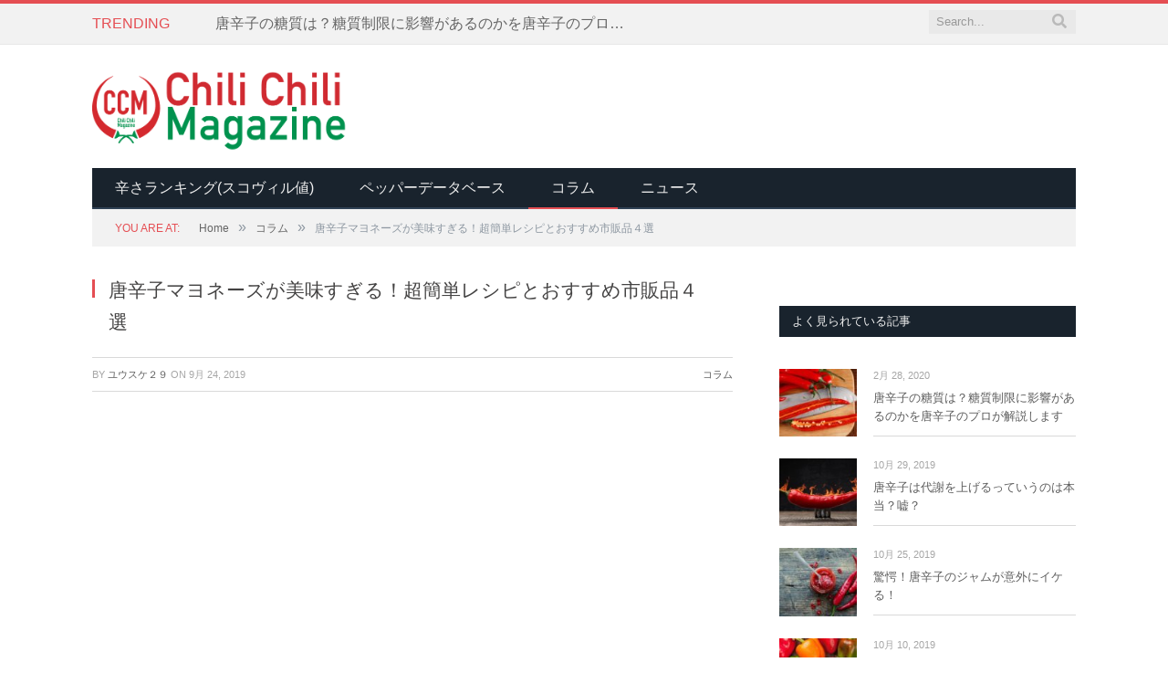

--- FILE ---
content_type: text/html; charset=UTF-8
request_url: https://ja.chili2mag.com/mayonnaise-and-chili-pepper-mixed/
body_size: 17668
content:

<!DOCTYPE html>

<!--[if IE 8]> <html class="ie ie8" lang="ja"
	prefix="og: https://ogp.me/ns#" > <![endif]-->
<!--[if IE 9]> <html class="ie ie9" lang="ja"
	prefix="og: https://ogp.me/ns#" > <![endif]-->
<!--[if gt IE 9]><!--> <html lang="ja"
	prefix="og: https://ogp.me/ns#" > <!--<![endif]-->

<head>


<meta charset="UTF-8" />
<title>唐辛子マヨネーズが美味すぎる！超簡単レシピとおすすめ市販品４選 - チリチリマガジン</title>

 
<meta name="viewport" content="width=device-width, initial-scale=1" />
<meta http-equiv="X-UA-Compatible" content="IE=edge" />
<link rel="pingback" href="https://ja.chili2mag.com/xmlrpc.php" />
	

	

<!-- All in One SEO Pack 3.2.7 によって Michael Torbert の Semper Fi Web Design[332,372] -->
<meta name="description"  content="辛い物好きな方でなくても、一度は居酒屋などで唐辛子マヨネーズを食べたことがあるのではないでしょうか？ししゃもや焼きイカに添えられているこの唐辛子マヨネーズは、自宅でも簡単に作ることが可能です。" />

<script type="application/ld+json" class="aioseop-schema">{"@context":"https://schema.org","@graph":[{"@type":"Organization","@id":"https://ja.chili2mag.com/#organization","url":"https://ja.chili2mag.com/","name":"\u30c1\u30ea\u30c1\u30ea\u30de\u30ac\u30b8\u30f3","sameAs":[]},{"@type":"WebSite","@id":"https://ja.chili2mag.com/#website","url":"https://ja.chili2mag.com/","name":"\u30c1\u30ea\u30c1\u30ea\u30de\u30ac\u30b8\u30f3","publisher":{"@id":"https://ja.chili2mag.com/#organization"}},{"@type":"WebPage","@id":"https://ja.chili2mag.com/mayonnaise-and-chili-pepper-mixed/#webpage","url":"https://ja.chili2mag.com/mayonnaise-and-chili-pepper-mixed/","inLanguage":"ja","name":"\u5510\u8f9b\u5b50\u30de\u30e8\u30cd\u30fc\u30ba\u304c\u7f8e\u5473\u3059\u304e\u308b\uff01\u8d85\u7c21\u5358\u30ec\u30b7\u30d4\u3068\u304a\u3059\u3059\u3081\u5e02\u8ca9\u54c1\uff14\u9078","isPartOf":{"@id":"https://ja.chili2mag.com/#website"},"image":{"@type":"ImageObject","@id":"https://ja.chili2mag.com/mayonnaise-and-chili-pepper-mixed/#primaryimage","url":"https://ja.chili2mag.com/wp-content/uploads/sites/2/2019/07/eat-3693609_1280.jpg","width":1000,"height":567},"primaryImageOfPage":{"@id":"https://ja.chili2mag.com/mayonnaise-and-chili-pepper-mixed/#primaryimage"},"datePublished":"2019-09-24T06:52:49+00:00","dateModified":"2019-09-24T06:54:39+00:00"},{"@type":"Article","@id":"https://ja.chili2mag.com/mayonnaise-and-chili-pepper-mixed/#article","isPartOf":{"@id":"https://ja.chili2mag.com/mayonnaise-and-chili-pepper-mixed/#webpage"},"author":{"@id":"https://ja.chili2mag.com/author/yusuke29/#author"},"headline":"\u5510\u8f9b\u5b50\u30de\u30e8\u30cd\u30fc\u30ba\u304c\u7f8e\u5473\u3059\u304e\u308b\uff01\u8d85\u7c21\u5358\u30ec\u30b7\u30d4\u3068\u304a\u3059\u3059\u3081\u5e02\u8ca9\u54c1\uff14\u9078","datePublished":"2019-09-24T06:52:49+00:00","dateModified":"2019-09-24T06:54:39+00:00","commentCount":0,"mainEntityOfPage":{"@id":"https://ja.chili2mag.com/mayonnaise-and-chili-pepper-mixed/#webpage"},"publisher":{"@id":"https://ja.chili2mag.com/#organization"},"articleSection":"\u30b3\u30e9\u30e0","image":{"@type":"ImageObject","@id":"https://ja.chili2mag.com/mayonnaise-and-chili-pepper-mixed/#primaryimage","url":"https://ja.chili2mag.com/wp-content/uploads/sites/2/2019/07/eat-3693609_1280.jpg","width":1000,"height":567}},{"@type":"Person","@id":"https://ja.chili2mag.com/author/yusuke29/#author","name":"\u30e6\u30a6\u30b9\u30b1\uff12\uff19","sameAs":[]}]}</script>
<link rel="canonical" href="https://ja.chili2mag.com/mayonnaise-and-chili-pepper-mixed/" />
<meta property="og:type" content="article" />
<meta property="og:title" content="唐辛子マヨネーズが美味すぎる！超簡単レシピとおすすめ市販品４選 - チリチリマガジン" />
<meta property="og:description" content="辛い物好きな方でなくても、一度は居酒屋などで唐辛子マヨネーズを食べたことがあるのではないでしょうか？ししゃもや焼きイカに添えられているこの唐辛子マヨネーズは、自宅でも簡単に作ることが可能です。 自宅で作る場合は辛さもお好みに合わせて自由自在なうえ、一味や七味で作るレシピでしたら混ぜるだけですぐ作れるため、より辛いものが食べたかったり、一味や七味が使い切れない方におすすめです！" />
<meta property="og:url" content="https://ja.chili2mag.com/mayonnaise-and-chili-pepper-mixed/" />
<meta property="og:site_name" content="チリチリマガジン" />
<meta property="og:image" content="https://ja.chili2mag.com/wp-content/uploads/sites/2/2019/07/eat-3693609_1280.jpg" />
<meta property="article:published_time" content="2019-09-24T06:52:49Z" />
<meta property="article:modified_time" content="2019-09-24T06:54:39Z" />
<meta property="og:image:secure_url" content="https://ja.chili2mag.com/wp-content/uploads/sites/2/2019/07/eat-3693609_1280.jpg" />
<meta name="twitter:card" content="summary" />
<meta name="twitter:title" content="唐辛子マヨネーズが美味すぎる！超簡単レシピとおすすめ市販品４選 - チリチリマガジン" />
<meta name="twitter:description" content="辛い物好きな方でなくても、一度は居酒屋などで唐辛子マヨネーズを食べたことがあるのではないでしょうか？ししゃもや焼きイカに添えられているこの唐辛子マヨネーズは、自宅でも簡単に作ることが可能です。 自宅で作る場合は辛さもお好みに合わせて自由自在なうえ、一味や七味で作るレシピでしたら混ぜるだけですぐ作れるため、より辛いものが食べたかったり、一味や七味が使い切れない方におすすめです！" />
<meta name="twitter:image" content="https://ja.chili2mag.com/wp-content/uploads/sites/2/2019/07/eat-3693609_1280.jpg" />
			<script type="text/javascript" >
				window.ga=window.ga||function(){(ga.q=ga.q||[]).push(arguments)};ga.l=+new Date;
				ga('create', 'UA-76188287-1', { 'cookieDomain': 'ja.chili2mag.com' } );
				// Plugins
				
				ga('send', 'pageview');
			</script>
			<script async src="https://www.google-analytics.com/analytics.js"></script>
			<!-- All in One SEO Pack -->
<link rel='dns-prefetch' href='//s0.wp.com' />
<link rel='dns-prefetch' href='//secure.gravatar.com' />
<link rel='dns-prefetch' href='//fonts.googleapis.com' />
<link rel='dns-prefetch' href='//s.w.org' />
<link rel="alternate" type="application/rss+xml" title="チリチリマガジン &raquo; フィード" href="https://ja.chili2mag.com/feed/" />
<link rel="alternate" type="application/rss+xml" title="チリチリマガジン &raquo; コメントフィード" href="https://ja.chili2mag.com/comments/feed/" />
		<script type="text/javascript">
			window._wpemojiSettings = {"baseUrl":"https:\/\/s.w.org\/images\/core\/emoji\/11\/72x72\/","ext":".png","svgUrl":"https:\/\/s.w.org\/images\/core\/emoji\/11\/svg\/","svgExt":".svg","source":{"concatemoji":"https:\/\/ja.chili2mag.com\/wp-includes\/js\/wp-emoji-release.min.js?ver=4.9.26"}};
			!function(e,a,t){var n,r,o,i=a.createElement("canvas"),p=i.getContext&&i.getContext("2d");function s(e,t){var a=String.fromCharCode;p.clearRect(0,0,i.width,i.height),p.fillText(a.apply(this,e),0,0);e=i.toDataURL();return p.clearRect(0,0,i.width,i.height),p.fillText(a.apply(this,t),0,0),e===i.toDataURL()}function c(e){var t=a.createElement("script");t.src=e,t.defer=t.type="text/javascript",a.getElementsByTagName("head")[0].appendChild(t)}for(o=Array("flag","emoji"),t.supports={everything:!0,everythingExceptFlag:!0},r=0;r<o.length;r++)t.supports[o[r]]=function(e){if(!p||!p.fillText)return!1;switch(p.textBaseline="top",p.font="600 32px Arial",e){case"flag":return s([55356,56826,55356,56819],[55356,56826,8203,55356,56819])?!1:!s([55356,57332,56128,56423,56128,56418,56128,56421,56128,56430,56128,56423,56128,56447],[55356,57332,8203,56128,56423,8203,56128,56418,8203,56128,56421,8203,56128,56430,8203,56128,56423,8203,56128,56447]);case"emoji":return!s([55358,56760,9792,65039],[55358,56760,8203,9792,65039])}return!1}(o[r]),t.supports.everything=t.supports.everything&&t.supports[o[r]],"flag"!==o[r]&&(t.supports.everythingExceptFlag=t.supports.everythingExceptFlag&&t.supports[o[r]]);t.supports.everythingExceptFlag=t.supports.everythingExceptFlag&&!t.supports.flag,t.DOMReady=!1,t.readyCallback=function(){t.DOMReady=!0},t.supports.everything||(n=function(){t.readyCallback()},a.addEventListener?(a.addEventListener("DOMContentLoaded",n,!1),e.addEventListener("load",n,!1)):(e.attachEvent("onload",n),a.attachEvent("onreadystatechange",function(){"complete"===a.readyState&&t.readyCallback()})),(n=t.source||{}).concatemoji?c(n.concatemoji):n.wpemoji&&n.twemoji&&(c(n.twemoji),c(n.wpemoji)))}(window,document,window._wpemojiSettings);
		</script>
		<!-- managing ads with Advanced Ads – https://wpadvancedads.com/ --><script>
					advanced_ads_ready=function(){var fns=[],listener,doc=typeof document==="object"&&document,hack=doc&&doc.documentElement.doScroll,domContentLoaded="DOMContentLoaded",loaded=doc&&(hack?/^loaded|^c/:/^loaded|^i|^c/).test(doc.readyState);if(!loaded&&doc){listener=function(){doc.removeEventListener(domContentLoaded,listener);window.removeEventListener("load",listener);loaded=1;while(listener=fns.shift())listener()};doc.addEventListener(domContentLoaded,listener);window.addEventListener("load",listener)}return function(fn){loaded?setTimeout(fn,0):fns.push(fn)}}();
			</script><style type="text/css">
img.wp-smiley,
img.emoji {
	display: inline !important;
	border: none !important;
	box-shadow: none !important;
	height: 1em !important;
	width: 1em !important;
	margin: 0 .07em !important;
	vertical-align: -0.1em !important;
	background: none !important;
	padding: 0 !important;
}
</style>
<link rel='stylesheet' id='contact-form-7-css'  href='https://ja.chili2mag.com/wp-content/plugins/contact-form-7/includes/css/styles.css?ver=4.4.1' type='text/css' media='all' />
<link rel='stylesheet' id='rs-plugin-settings-css'  href='https://ja.chili2mag.com/wp-content/plugins/revslider/public/assets/css/settings.css?ver=5.1.5' type='text/css' media='all' />
<style id='rs-plugin-settings-inline-css' type='text/css'>
#rs-demo-id {}
</style>
<link rel='stylesheet' id='yyi_rinker_stylesheet-css'  href='https://ja.chili2mag.com/wp-content/plugins/yyi-rinker/css/style.css?v=1.0.6&#038;ver=4.9.26' type='text/css' media='all' />
<link rel='stylesheet' id='smartmag-fonts-css'  href='https://fonts.googleapis.com/css?family=Open+Sans%3A400%2C400Italic%2C600%2C700%7CRoboto+Slab%7CMerriweather%3A300italic&#038;subset' type='text/css' media='all' />
<link rel='stylesheet' id='smartmag-core-css'  href='https://ja.chili2mag.com/wp-content/themes/jp.chili2mag.com/style.css?ver=3.1.0' type='text/css' media='all' />
<link rel='stylesheet' id='smartmag-responsive-css'  href='https://ja.chili2mag.com/wp-content/themes/smart-mag/css/responsive.css?ver=3.1.0' type='text/css' media='all' />
<link rel='stylesheet' id='smartmag-font-awesome-css'  href='https://ja.chili2mag.com/wp-content/themes/smart-mag/css/fontawesome/css/font-awesome.min.css?ver=3.1.0' type='text/css' media='all' />
<style id='smartmag-font-awesome-inline-css' type='text/css'>
.post-content > p:first-child { font-size: inherit; color: inherit;; }



</style>
<link rel='stylesheet' id='tablepress-default-css'  href='https://ja.chili2mag.com/wp-content/plugins/tablepress/css/default.min.css?ver=1.9.2' type='text/css' media='all' />
<link rel='stylesheet' id='jetpack_css-css'  href='https://ja.chili2mag.com/wp-content/plugins/jetpack/css/jetpack.css?ver=6.9.4' type='text/css' media='all' />
<script type='text/javascript' src='https://ja.chili2mag.com/wp-includes/js/jquery/jquery.js?ver=1.12.4'></script>
<script type='text/javascript' src='https://ja.chili2mag.com/wp-includes/js/jquery/jquery-migrate.min.js?ver=1.4.1'></script>
<script type='text/javascript'>
/* <![CDATA[ */
var ai_front = {"wp_ai":"4.9.26+2.5.2","insertion_before":"BEFORE","insertion_after":"AFTER","insertion_prepend":"PREPEND CONTENT","insertion_append":"APPEND CONTENT","insertion_replace_content":"REPLACE CONTENT","insertion_replace_element":"REPLACE ELEMENT","cancel":"Cancel","use":"Use","add":"Add","parent":"Parent","cancel_element_selection":"Cancel element selection","select_parent_element":"Select parent element","css_selector":"CSS selector","use_current_selector":"Use current selector","element":"ELEMENT","path":"PATH","selector":"SELECTOR","visible":"VISIBLE","hidden":"HIDDEN"};
/* ]]> */
</script>
<script type='text/javascript' src='https://ja.chili2mag.com/wp-content/plugins/ad-inserter/includes/js/ai-jquery.js?ver=4.9.26+2.5.2'></script>
<script type='text/javascript'>
function ai_insert(a,e,h){var f=-1!=e.indexOf(":eq")?jQuery(e):document.querySelectorAll(e);Array.prototype.forEach.call(f,function(b,f){selector_string=b.hasAttribute("id")?"#"+b.getAttribute("id"):b.hasAttribute("class")?"."+b.getAttribute("class").replace(RegExp(" ","g"),"."):"";var d=document.createElement("div");d.innerHTML=h;var c=d.getElementsByClassName("ai-selector-counter")[0];null!=c&&(c.innerText=f+1);c=d.getElementsByClassName("ai-debug-name ai-main")[0];if(null!=c){var g="";"before"==
a?g=ai_front.insertion_before:"after"==a?g=ai_front.insertion_after:"prepend"==a?g=ai_front.insertion_prepend:"append"==a?g=ai_front.insertion_append:"replace-content"==a?g=ai_front.insertion_replace_content:"replace-element"==a&&(g=ai_front.insertion_replace_element);c.innerText=g+" "+e+" ("+b.tagName.toLowerCase()+selector_string+")"}c=document.createRange().createContextualFragment(d.innerHTML);"before"==a?b.parentNode.insertBefore(c,b):"after"==a?b.parentNode.insertBefore(c,b.nextSibling):"prepend"==
a?b.insertBefore(c,b.firstChild):"append"==a?b.insertBefore(c,null):"replace-content"==a?b.innerHTML=d.innerHTML:"replace-element"==a&&(b.parentNode.insertBefore(c,b),b.parentNode.removeChild(b))})}
function ai_insert_code(a){function e(a,b){return null==a?!1:a.classList?a.classList.contains(b):-1<(" "+a.className+" ").indexOf(" "+b+" ")}function h(a,b){null!=a&&(a.classList?a.classList.add(b):a.className+=" "+b)}function f(a,b){null!=a&&(a.classList?a.classList.remove(b):a.className=a.className.replace(new RegExp("(^|\\b)"+b.split(" ").join("|")+"(\\b|$)","gi")," "))}var b=e(a,"no-visibility-check")?!0:!!(a.offsetWidth||a.offsetHeight||a.getClientRects().length);a.getAttribute("data-block");
if(b){b=a.getAttribute("data-code");var k=a.getAttribute("data-insertion"),d=a.getAttribute("data-selector");null!=b&&(null!=k&&null!=d?document.querySelectorAll(d).length&&(ai_insert(k,d,b64d(b)),f(a,"ai-viewports")):(b=document.createRange().createContextualFragment(b64d(b)),a.parentNode.insertBefore(b,a.nextSibling),f(a,"ai-viewports")));a=a.getElementsByClassName("ai-check-block");"undefined"!=typeof a[0]&&a[0].parentNode.removeChild(a[0])}else b=a.previousElementSibling,e(b,"ai-debug-bar")&&
e(b,"ai-debug-script")&&(f(b,"ai-debug-script"),h(b,"ai-debug-viewport-invisible")),f(a,"ai-viewports")}function b64e(a){return btoa(encodeURIComponent(a).replace(/%([0-9A-F]{2})/g,function(a,h){return String.fromCharCode("0x"+h)}))}function b64d(a){return decodeURIComponent(atob(a).split("").map(function(a){return"%"+("00"+a.charCodeAt(0).toString(16)).slice(-2)}).join(""))};
</script>
<script type='text/javascript' src='https://ja.chili2mag.com/wp-content/plugins/revslider/public/assets/js/jquery.themepunch.tools.min.js?ver=5.1.5'></script>
<script type='text/javascript' src='https://ja.chili2mag.com/wp-content/plugins/revslider/public/assets/js/jquery.themepunch.revolution.min.js?ver=5.1.5'></script>
<script type='text/javascript' src='https://ja.chili2mag.com/wp-content/plugins/yyi-rinker/js/event-tracking.js?v=1.0.6'></script>
<link rel='https://api.w.org/' href='https://ja.chili2mag.com/wp-json/' />
<link rel="EditURI" type="application/rsd+xml" title="RSD" href="https://ja.chili2mag.com/xmlrpc.php?rsd" />
<link rel="wlwmanifest" type="application/wlwmanifest+xml" href="https://ja.chili2mag.com/wp-includes/wlwmanifest.xml" /> 
<link rel='prev' title='唐辛子のベストな冷凍方法をご紹介！辛味は減る？食感は変わる？といった疑問にもお答えします' href='https://ja.chili2mag.com/how-to-freeze-chili-pepper/' />
<link rel='next' title='キーホルダーからピアスまで！唐辛子グッズ･雑貨のおすすめ7選' href='https://ja.chili2mag.com/chilipepper-goods/' />
<meta name="generator" content="WordPress 4.9.26" />
<link rel='shortlink' href='https://wp.me/paGmsv-t7' />
<link rel="alternate" type="application/json+oembed" href="https://ja.chili2mag.com/wp-json/oembed/1.0/embed?url=https%3A%2F%2Fja.chili2mag.com%2Fmayonnaise-and-chili-pepper-mixed%2F" />
<link rel="alternate" type="text/xml+oembed" href="https://ja.chili2mag.com/wp-json/oembed/1.0/embed?url=https%3A%2F%2Fja.chili2mag.com%2Fmayonnaise-and-chili-pepper-mixed%2F&#038;format=xml" />
<link rel="alternate" hreflang="ja" href="https://ja.chili2mag.com/mayonnaise-and-chili-pepper-mixed/" title="ja" />
<script type="text/javascript" language="javascript">
    var vc_pid = "885717049";
</script><script type="text/javascript" src="//aml.valuecommerce.com/vcdal.js" async></script>
<link rel='dns-prefetch' href='//v0.wordpress.com'/>
<style type='text/css'>img#wpstats{display:none}</style><meta name="generator" content="Powered by Slider Revolution 5.1.5 - responsive, Mobile-Friendly Slider Plugin for WordPress with comfortable drag and drop interface." />
<link rel="icon" href="https://ja.chili2mag.com/wp-content/uploads/sites/2/2016/07/cropped-logo_1000x1000-32x32.png" sizes="32x32" />
<link rel="icon" href="https://ja.chili2mag.com/wp-content/uploads/sites/2/2016/07/cropped-logo_1000x1000-192x192.png" sizes="192x192" />
<link rel="apple-touch-icon-precomposed" href="https://ja.chili2mag.com/wp-content/uploads/sites/2/2016/07/cropped-logo_1000x1000-180x180.png" />
<meta name="msapplication-TileImage" content="https://ja.chili2mag.com/wp-content/uploads/sites/2/2016/07/cropped-logo_1000x1000-270x270.png" />
<link rel="stylesheet" href="https://use.fontawesome.com/releases/v5.7.2/css/solid.css" integrity="sha384-r/k8YTFqmlOaqRkZuSiE9trsrDXkh07mRaoGBMoDcmA58OHILZPsk29i2BsFng1B" crossorigin="anonymous">
<link rel="stylesheet" href="https://use.fontawesome.com/releases/v5.7.2/css/fontawesome.css" integrity="sha384-4aon80D8rXCGx9ayDt85LbyUHeMWd3UiBaWliBlJ53yzm9hqN21A+o1pqoyK04h+" crossorigin="anonymous">
<link rel='stylesheet' id='sng-googlefonts-css'  href='https://fonts.googleapis.com/css?family=Quicksand%3A500%2C700&#038;display=swap' type='text/css' media='all' />

	
<!--[if lt IE 9]>
<script src="https://ja.chili2mag.com/wp-content/themes/smart-mag/js/html5.js" type="text/javascript"></script>
<![endif]-->


<script>
document.querySelector('head').innerHTML += '<style class="bunyad-img-effects-css">.main img, .main-footer img { opacity: 0; }</style>';
</script>
	

</head>


<body class="post-template-default single single-post postid-1805 single-format-standard page-builder right-sidebar full img-effects has-nav-dark has-head-default">

<div class="main-wrap">

	
	
	<div class="top-bar">

		<div class="wrap">
			<section class="top-bar-content cf">
			
							
								<div class="trending-ticker">
					<span class="heading">Trending</span>

					<ul>
												
												
							<li><a href="https://ja.chili2mag.com/%e5%94%90%e8%be%9b%e5%ad%90%e3%81%ae%e7%b3%96%e8%b3%aa%e3%81%af%ef%bc%9f%e7%b3%96%e8%b3%aa%e5%88%b6%e9%99%90%e3%81%ab%e5%bd%b1%e9%9f%bf%e3%81%8c%e3%81%82%e3%82%8b%e3%81%ae%e3%81%8b%e3%82%92%e5%94%90/" title="唐辛子の糖質は？糖質制限に影響があるのかを唐辛子のプロが解説します">唐辛子の糖質は？糖質制限に影響があるのかを唐辛子のプロが解説します</a></li>
						
												
							<li><a href="https://ja.chili2mag.com/does-chili-pepper-improve-metabolism/" title="唐辛子は代謝を上げるっていうのは本当？嘘？">唐辛子は代謝を上げるっていうのは本当？嘘？</a></li>
						
												
							<li><a href="https://ja.chili2mag.com/chili-pepper-jam/" title="驚愕！唐辛子のジャムが意外にイケる！">驚愕！唐辛子のジャムが意外にイケる！</a></li>
						
												
							<li><a href="https://ja.chili2mag.com/difference-between-chilipepper-paprika-and-bellpepper/" title="唐辛子とパプリカ・ピーマンって何が違うの？">唐辛子とパプリカ・ピーマンって何が違うの？</a></li>
						
												
							<li><a href="https://ja.chili2mag.com/list-of-chilipeppers-in-the-world/" title="世界で生産されている主な唐辛子の種類一覧">世界で生産されている主な唐辛子の種類一覧</a></li>
						
												
							<li><a href="https://ja.chili2mag.com/did-antonio-inoki-bring-the-tabasco-to-japan/" title="タバスコを日本に持ち込んだのはアントニオ猪木という話の真実">タバスコを日本に持ち込んだのはアントニオ猪木という話の真実</a></li>
						
												
							<li><a href="https://ja.chili2mag.com/kamon-of-togarashi/" title="トウガラシの家紋、「唐辛子紋」って一体何なの？">トウガラシの家紋、「唐辛子紋」って一体何なの？</a></li>
						
												
							<li><a href="https://ja.chili2mag.com/chilipepper-goods/" title="キーホルダーからピアスまで！唐辛子グッズ･雑貨のおすすめ7選">キーホルダーからピアスまで！唐辛子グッズ･雑貨のおすすめ7選</a></li>
						
												
											</ul>
				</div>
				
									
					
		<div class="search">
			<form role="search" action="https://ja.chili2mag.com/" method="get">
				<input type="text" name="s" class="query live-search-query" value="" placeholder="Search..."/>
				<button class="search-button" type="submit"><i class="fa fa-search"></i></button>
			</form>
		</div> <!-- .search -->					
				
								
			</section>
		</div>
		
	</div>
	
	<div id="main-head" class="main-head">
		
		<div class="wrap">
			
			
			<header class="default">
			
				<div class="title">
							<a href="https://ja.chili2mag.com/" title="チリチリマガジン" rel="home">
		
														
								
				<img src="https://ja.chili2mag.com/wp-content/uploads/sites/2/2016/05/chili2magweb_logo.png" class="logo-image" alt="チリチリマガジン" />
					 
						
		</a>				</div>
				
									
					<div class="right">
					
				
					
			<div class="a-widget">
			
							
			</div>
		
				
							</div>
					
								
			</header>
				
							
				
<div class="main-nav">
	<div class="navigation-wrap cf">
	
		<nav class="navigation cf nav-dark">
		
			<div class>
			
				<div class="mobile" data-type="off-canvas" data-search="0">
					<a href="#" class="selected">
						<span class="text">Navigate</span><span class="current"></span> <i class="hamburger fa fa-bars"></i>
					</a>
				</div>
				
				<div class="menu-main-container"><ul id="menu-main" class="menu"><li id="menu-item-1047" class="menu-item menu-item-type-post_type menu-item-object-page menu-item-1047"><a href="https://ja.chili2mag.com/scoville-rating/">辛さランキング(スコヴィル値)</a></li>
<li id="menu-item-1048" class="menu-item menu-item-type-taxonomy menu-item-object-category menu-cat-5 menu-item-1048"><a href="https://ja.chili2mag.com/category/chili-pepper-database/">ペッパーデータベース</a></li>
<li id="menu-item-1049" class="menu-item menu-item-type-taxonomy menu-item-object-category current-post-ancestor current-menu-parent current-post-parent menu-cat-4 menu-item-1049"><a href="https://ja.chili2mag.com/category/columns/">コラム</a></li>
<li id="menu-item-1050" class="menu-item menu-item-type-taxonomy menu-item-object-category menu-cat-3 menu-item-1050"><a href="https://ja.chili2mag.com/category/news/">ニュース</a></li>
</ul></div>				
								
					<div class="mobile-menu-container"><ul id="menu-main-1" class="menu mobile-menu"><li class="menu-item menu-item-type-post_type menu-item-object-page menu-item-1047"><a href="https://ja.chili2mag.com/scoville-rating/">辛さランキング(スコヴィル値)</a></li>
<li class="menu-item menu-item-type-taxonomy menu-item-object-category menu-cat-5 menu-item-1048"><a href="https://ja.chili2mag.com/category/chili-pepper-database/">ペッパーデータベース</a></li>
<li class="menu-item menu-item-type-taxonomy menu-item-object-category current-post-ancestor current-menu-parent current-post-parent menu-cat-4 menu-item-1049"><a href="https://ja.chili2mag.com/category/columns/">コラム</a></li>
<li class="menu-item menu-item-type-taxonomy menu-item-object-category menu-cat-3 menu-item-1050"><a href="https://ja.chili2mag.com/category/news/">ニュース</a></li>
</ul></div>				
						
			</div>
			
		</nav>
	
				
	</div>
</div>				
							
		</div>
		
				
	</div>	
	<div class="breadcrumbs-wrap">
		
		<div class="wrap">
		<div class="breadcrumbs"><span class="location">You are at:</span><span itemscope itemtype="http://data-vocabulary.org/Breadcrumb"><a itemprop="url" href="https://ja.chili2mag.com/"><span itemprop="title">Home</span></a></span><span class="delim">&raquo;</span><span itemscope itemtype="http://data-vocabulary.org/Breadcrumb"><a itemprop="url"  href="https://ja.chili2mag.com/category/columns/"><span itemprop="title">コラム</span></a></span><span class="delim">&raquo;</span><span class="current">唐辛子マヨネーズが美味すぎる！超簡単レシピとおすすめ市販品４選</span></div>		</div>
		
	</div>


<div class="main wrap cf">

		
	<div class="row">
	
		<div class="col-8 main-content">
		
				
				
<article id="post-1805" class="post-1805 post type-post status-publish format-standard has-post-thumbnail category-columns title-above">
	
	<header class="post-header cf">
	



	
		
				<div class="heading cf">
				
			<h1 class="post-title item fn">
			唐辛子マヨネーズが美味すぎる！超簡単レシピとおすすめ市販品４選			</h1>
			
			<a href="https://ja.chili2mag.com/mayonnaise-and-chili-pepper-mixed/#respond" class="comments"><i class="fa fa-comments-o"></i> 0</a>
		
		</div>

		<div class="post-meta cf">
			<span class="posted-by">By 
				<span class="reviewer"><a href="https://ja.chili2mag.com/author/yusuke29/" title="ユウスケ２９ の投稿" rel="author">ユウスケ２９</a></span>
			</span>
			 
			<span class="posted-on">on				<span class="dtreviewed">
					<time class="value-title" datetime="2019-09-24T15:52:49+00:00" title="2019-09-24">9月 24, 2019</time>
				</span>
			</span>
			
			<span class="cats"><a href="https://ja.chili2mag.com/category/columns/" rel="category tag">コラム</a></span>
				
		</div>		
	
	
	<div class="featured">
				
					
			<!-- <a href="https://ja.chili2mag.com/wp-content/uploads/sites/2/2019/07/eat-3693609_1280.jpg" title="唐辛子マヨネーズが美味すぎる！超簡単レシピとおすすめ市販品４選"> -->
			
						
								
					<img width="702" height="336" src="https://ja.chili2mag.com/wp-content/uploads/sites/2/2019/07/eat-3693609_1280-702x336.jpg" class="attachment-main-featured size-main-featured wp-post-image" alt="大量の唐辛子" title="唐辛子マヨネーズが美味すぎる！超簡単レシピとおすすめ市販品４選" />				
								
										
<!--			</a> -->
							
						
			</div>	
			
	</header><!-- .post-header -->

	

	<div class="post-container cf">
	
		<div class="post-content-right">
			<div class="post-content description ">
	
					
				
		<p>辛い物好きな方でなくても、一度は居酒屋などで<b>唐辛子マヨネーズ</b>を食べたことがあるのではないでしょうか？ししゃもや焼きイカに添えられているこの唐辛子マヨネーズは、自宅でも簡単に作ることが可能です。<br>
自宅で作る場合は辛さもお好みに合わせて自由自在なうえ、一味や七味で作るレシピでしたら混ぜるだけですぐ作れるため、より辛いものが食べたかったり、一味や七味が使い切れない方におすすめです！<br>
今回はその中でおすすめの商品や、自宅でかんたんに作れる唐辛子マヨネーズのレシピを紹介します。<br>
<span id="more-1805"></span></p>
<div id="ez-toc-container" class="counter-hierarchy ez-toc-grey">
<nav><ul class="ez-toc-list"><li><a href="#i" title="唐辛子マヨネーズのかんたんレシピ">唐辛子マヨネーズのかんたんレシピ</a><ul><li><a href="#i-2" title="シンプルでなんにでも合う唐辛子マヨネーズ">シンプルでなんにでも合う唐辛子マヨネーズ</a></li><li><a href="#i-3" title="唐辛子生マヨネーズドレッシング">唐辛子生マヨネーズドレッシング</a></li><li><a href="#i-4" title="本格青唐辛子タルタルマヨネーズ">本格青唐辛子タルタルマヨネーズ</a></li></ul></li><li><a href="#4" title="おすすめ市販品唐辛子マヨネーズ4選">おすすめ市販品唐辛子マヨネーズ4選</a><ul><li><a href="#i-5" title="島とうがらしマヨ">島とうがらしマヨ</a></li><li><a href="#i-6" title="博多食材工房　明太マヨネーズ">博多食材工房　明太マヨネーズ</a></li><li><a href="#i-7" title="ふくや　めんツナマヨマヨ">ふくや　めんツナマヨマヨ</a></li><li><a href="#SSK" title="SSK キムマヨ">SSK キムマヨ</a></li></ul></li><li><a href="#i-8" title="まとめ">まとめ</a></li></ul></nav></div>
<h2><span class="ez-toc-section" id="i">唐辛子マヨネーズのかんたんレシピ</span></h2>
<p><b>唐辛子マヨネーズはとても簡単に作れます</b>。<b>市販品のマヨネーズに、市販品の七味か一味を混ぜるだけでもおいしい唐辛子マヨネーズの出来上がり</b>。一味よりは七味のほうが風味が出るのでおすすめです。<br>
簡単に作れる唐辛子マヨネーズですが、<b>実はもうひと工夫することでもっと美味しい唐辛子マヨネーズを作れるんです！</b><br>
かんたんだけど市販品とは一味違う、そんなレシピを紹介します。</p>
<h3><span class="ez-toc-section" id="i-2">シンプルでなんにでも合う唐辛子マヨネーズ</span></h3>
<h4>材料</h4>
<p><b>・マヨネーズ　　　　大さじ4</b><br>
<b>・一味唐辛子　　　　適量</b><br>
<b>・醤油、レモン果汁　小さじ1</b><br>
<b>・ごま油　　　　　　適量</b></p>
<p><b>作り方はかんたん、材料を混ぜるだけ！</b><br>
醤油とごま油の香ばしさを追加することで、辛さだけでなく旨味とコクがより際立ちます。一味の量を調整することで、かんたんに辛さが調節できるのでお手軽です。</p>
<h3><span class="ez-toc-section" id="i-3">唐辛子生マヨネーズドレッシング</span></h3>
<h4>材料</h4>
<p><b>・生卵　　　　　　1個</b><br>
<b>・酢　　　　　　　50ml</b><br>
<b>・七味唐辛子　　　適量</b><br>
<b>・パセリかバジル　適量</b><br>
<b>・胡椒　　　　　　小さじ半分</b></p>
<h4>作り方</h4>
<p><b>生卵と酢を軽くとろみが付くまで泡だて器で混ぜます</b>。（泡立て器が無い方は菜箸で頑張りましょう）そこに七<b>味を少しずつ混ぜ、お好みの辛さまで味の調整をしましょう</b>。<br>
最後に胡椒とパセリで彩り加えたら完成です。パセリの代わりに<b>乾燥バジル</b>を使うと、イタリアンなドレッシングのような調味料になり、こちらもおすすめです。<br>
油を使わないので、市販品のマヨネーズを使った場合と比べてあっさりとした味に仕上がります。</p>
<h3><span class="ez-toc-section" id="i-4">本格青唐辛子タルタルマヨネーズ</span></h3>
<h4>材料</h4>
<p><b>・マヨネーズ　大さじ4</b><br>
<b>・ゆで　　　　卵1個</b><br>
<b>・玉ねぎ　　　4分の1個</b><br>
<b>・青唐辛子　　1本（無ければ赤でも可）</b><br>
<b>・酢　　　　　小さじ2</b><br>
<b>・塩コショウ　適量</b></p>
<h4>作り方</h4>
<p><b>玉ねぎをみじん切りにし、辛味を飛ばすために2分ほど水に漬けておきます</b>。<br>
ゆで卵を潰して、そこに玉ねぎ・マヨネーズ・酢を入れてしっかりと混ぜます。<br>
最後に荒くみじん切りにした青唐辛子を混ぜて、塩コショウで味を調えたら出来上がり。<br>
<b>コツは、玉ねぎの水分をしっかり取ることと、青唐辛子を最後に混ぜること</b>です。こうすることでシャキシャキとした食感を楽しむことができます。<br>
ピクルスの代わりに青唐辛子を使った、本格タルタルマヨネーズです。</p>
<div class="chili-%e3%82%b3%e3%83%b3%e3%83%86%e3%83%b3%e3%83%84" id="chili-1077152602"><script async src="https://pagead2.googlesyndication.com/pagead/js/adsbygoogle.js"></script>
<ins class="adsbygoogle" style="display:block; text-align:center;" data-ad-layout="in-article" data-ad-format="fluid" data-ad-client="ca-pub-4951295339434600" data-ad-slot="2844437412"></ins>
<script>
     (adsbygoogle = window.adsbygoogle || []).push({});
</script></div><h2><span class="ez-toc-section" id="4">おすすめ市販品唐辛子マヨネーズ4選</span></h2>
<p>市販品の唐辛子マヨネーズの中から、特におすすめの商品を4個紹介します。</p>
<h3><span class="ez-toc-section" id="i-5">島とうがらしマヨ</span></h3>
<p></p><div id="rinkerid1807" class="yyi-rinker-contents yyi-rinker-postid-1807 yyi-rinker-img-m yyi-rinker-catid-4 ">
	<div class="yyi-rinker-box">
		<div class="yyi-rinker-image">
							<a href="https://www.amazon.co.jp/dp/B075SH9LVV?tag=chili2magjp-22&amp;linkCode=ogi&amp;th=1&amp;psc=1" rel="nofollow" class="yyi-rinker-tracking" data-click-tracking="amazon_img 1807 島とうがらしマヨ 300g×3本" data-vars-click-id="amazon_img 1807 島とうがらしマヨ 300g×3本"><img src="https://m.media-amazon.com/images/I/515bL3e1pML._SL160_.jpg" width="160" height="160" class="yyi-rinker-main-img" style="border: none;"></a>					</div>
		<div class="yyi-rinker-info">
			<div class="yyi-rinker-title">
									<a href="https://www.amazon.co.jp/dp/B075SH9LVV?tag=chili2magjp-22&amp;linkCode=ogi&amp;th=1&amp;psc=1" rel="nofollow" class="yyi-rinker-tracking" data-click-tracking="amazon_title 1807 島とうがらしマヨ 300g×3本" data-vars-amp-click-id="amazon_title 1807 島とうがらしマヨ 300g×3本">島とうがらしマヨ 300g×3本</a>							</div>
			<div class="yyi-rinker-detail">
							<div class="credit"></div>
										<div class="brand">沖縄北谷自然海塩</div>
							<div class="price-box">
							</div>
						</div>
			<ul class="yyi-rinker-links">
																					<li class="amazonlink">
						<a href="https://www.amazon.co.jp/dp/B075SH9LVV?tag=chili2magjp-22&amp;linkCode=ogi&amp;th=1&amp;psc=1" rel="nofollow" class="yyi-rinker-link yyi-rinker-tracking" data-click-tracking="amazon 1807 島とうがらしマヨ 300g×3本" data-vars-amp-click-id="amazon 1807 島とうがらしマヨ 300g×3本">Amazonで探す</a>					</li>
													<li class="rakutenlink">
						<a href="https://hb.afl.rakuten.co.jp/hgc/17adeb5a.35b99b46.17adeb5b.7099af9d/Rinker_o_20190924151617?pc=https%3A%2F%2Fsearch.rakuten.co.jp%2Fsearch%2Fmall%2F%25E5%25B3%25B6%25E3%2581%25A8%25E3%2581%2586%25E3%2581%258C%25E3%2582%2589%25E3%2581%2597%25E3%2583%259E%25E3%2583%25A8%2F%3Ff%3D1%26grp%3Dproduct&amp;m=https%3A%2F%2Fsearch.rakuten.co.jp%2Fsearch%2Fmall%2F%25E5%25B3%25B6%25E3%2581%25A8%25E3%2581%2586%25E3%2581%258C%25E3%2582%2589%25E3%2581%2597%25E3%2583%259E%25E3%2583%25A8%2F%3Ff%3D1%26grp%3Dproduct" rel="nofollow" class="yyi-rinker-link yyi-rinker-tracking" data-click-tracking="rakuten 1807 島とうがらしマヨ 300g×3本" data-vars-amp-click-id="rakuten 1807 島とうがらしマヨ 300g×3本">楽天で探す</a>					</li>
													<li class="yahoolink">
						<a href="https://shopping.yahoo.co.jp/search?p=%E5%B3%B6%E3%81%A8%E3%81%86%E3%81%8C%E3%82%89%E3%81%97%E3%83%9E%E3%83%A8" rel="nofollow" class="yyi-rinker-link yyi-rinker-tracking" data-click-tracking="yahoo 1807 島とうがらしマヨ 300g×3本" data-vars-amp-click-id="yahoo 1807 島とうがらしマヨ 300g×3本">Yahooショッピングで探す</a>					</li>
															</ul>
		</div>
	</div>
</div>
<br>
<b>沖縄県産の島唐辛子を混ぜたピリ辛マヨネーズ</b>です。島唐辛子は、<b>普通の唐辛子よりも辛味が強いので、より刺激的な味を楽しめます</b>。<br>
ガーリックパウダーと沖縄北谷の塩が入っていて、辛味だけではなく濃厚な旨味を感じることができます。<br>
沖縄限定商品ですが、通販でも購入することができます。
<h3><span class="ez-toc-section" id="i-6">博多食材工房　明太マヨネーズ</span></h3>
<p></p><div id="rinkerid1808" class="yyi-rinker-contents yyi-rinker-postid-1808 yyi-rinker-img-m yyi-rinker-catid-4 ">
	<div class="yyi-rinker-box">
		<div class="yyi-rinker-image">
							<a href="https://www.amazon.co.jp/dp/B010FB1XFY?tag=chili2magjp-22&amp;linkCode=ogi&amp;th=1&amp;psc=1" rel="nofollow" class="yyi-rinker-tracking" data-click-tracking="amazon_img 1808 博多食材工房 家庭用 明太マヨネーズM 300ｇ" data-vars-click-id="amazon_img 1808 博多食材工房 家庭用 明太マヨネーズM 300ｇ"><img src="https://m.media-amazon.com/images/I/514RJn5w-VL._SL160_.jpg" width="158" height="160" class="yyi-rinker-main-img" style="border: none;"></a>					</div>
		<div class="yyi-rinker-info">
			<div class="yyi-rinker-title">
									<a href="https://www.amazon.co.jp/dp/B010FB1XFY?tag=chili2magjp-22&amp;linkCode=ogi&amp;th=1&amp;psc=1" rel="nofollow" class="yyi-rinker-tracking" data-click-tracking="amazon_title 1808 博多食材工房 家庭用 明太マヨネーズM 300ｇ" data-vars-amp-click-id="amazon_title 1808 博多食材工房 家庭用 明太マヨネーズM 300ｇ">博多食材工房 家庭用 明太マヨネーズM 300ｇ</a>							</div>
			<div class="yyi-rinker-detail">
							<div class="credit"></div>
										<div class="brand">博多食材工房</div>
							<div class="price-box">
							</div>
						</div>
			<ul class="yyi-rinker-links">
																					<li class="amazonlink">
						<a href="https://www.amazon.co.jp/dp/B010FB1XFY?tag=chili2magjp-22&amp;linkCode=ogi&amp;th=1&amp;psc=1" rel="nofollow" class="yyi-rinker-link yyi-rinker-tracking" data-click-tracking="amazon 1808 博多食材工房 家庭用 明太マヨネーズM 300ｇ" data-vars-amp-click-id="amazon 1808 博多食材工房 家庭用 明太マヨネーズM 300ｇ">Amazonで探す</a>					</li>
													<li class="rakutenlink">
						<a href="https://hb.afl.rakuten.co.jp/hgc/17adeb5a.35b99b46.17adeb5b.7099af9d/Rinker_o_20190924153115?pc=https%3A%2F%2Fsearch.rakuten.co.jp%2Fsearch%2Fmall%2F%25E5%258D%259A%25E5%25A4%259A%25E9%25A3%259F%25E6%259D%2590%25E5%25B7%25A5%25E6%2588%25BF%25E3%2580%2580%25E6%2598%258E%25E5%25A4%25AA%25E3%2583%259E%25E3%2583%25A8%25E3%2583%258D%25E3%2583%25BC%25E3%2582%25BA%2F%3Ff%3D1%26grp%3Dproduct&amp;m=https%3A%2F%2Fsearch.rakuten.co.jp%2Fsearch%2Fmall%2F%25E5%258D%259A%25E5%25A4%259A%25E9%25A3%259F%25E6%259D%2590%25E5%25B7%25A5%25E6%2588%25BF%25E3%2580%2580%25E6%2598%258E%25E5%25A4%25AA%25E3%2583%259E%25E3%2583%25A8%25E3%2583%258D%25E3%2583%25BC%25E3%2582%25BA%2F%3Ff%3D1%26grp%3Dproduct" rel="nofollow" class="yyi-rinker-link yyi-rinker-tracking" data-click-tracking="rakuten 1808 博多食材工房 家庭用 明太マヨネーズM 300ｇ" data-vars-amp-click-id="rakuten 1808 博多食材工房 家庭用 明太マヨネーズM 300ｇ">楽天で探す</a>					</li>
													<li class="yahoolink">
						<a href="https://shopping.yahoo.co.jp/search?p=%E5%8D%9A%E5%A4%9A%E9%A3%9F%E6%9D%90%E5%B7%A5%E6%88%BF%E3%80%80%E6%98%8E%E5%A4%AA%E3%83%9E%E3%83%A8%E3%83%8D%E3%83%BC%E3%82%BA" rel="nofollow" class="yyi-rinker-link yyi-rinker-tracking" data-click-tracking="yahoo 1808 博多食材工房 家庭用 明太マヨネーズM 300ｇ" data-vars-amp-click-id="yahoo 1808 博多食材工房 家庭用 明太マヨネーズM 300ｇ">Yahooショッピングで探す</a>					</li>
															</ul>
		</div>
	</div>
</div>
<br>
辛子明太子を使ったマヨネーズは他にも色々ありますが、こちらをおすすめする理由は<br>
<strong>・本場博多で加工した辛子明太子を使用<br>
・他の商品よりも明太子の量が多い</strong><br>
この2点です。<br>
明太子の味がはっきりとわかる商品なので、何かにつけて食べるだけではなく、これ自体をメインにすることができるんです。<br>
手巻き寿司の具にしたり、白米の上にかけるだけでも美味しく食べられます。
<h3><span class="ez-toc-section" id="i-7">ふくや　めんツナマヨマヨ</span></h3>
<p></p><div id="rinkerid1809" class="yyi-rinker-contents yyi-rinker-postid-1809 yyi-rinker-img-m yyi-rinker-catid-4 ">
	<div class="yyi-rinker-box">
		<div class="yyi-rinker-image">
							<a href="https://www.amazon.co.jp/dp/B075V253GR?tag=chili2magjp-22&amp;linkCode=ogi&amp;th=1&amp;psc=1" rel="nofollow" class="yyi-rinker-tracking" data-click-tracking="amazon_img 1809 ふくや めんツナマヨマヨ 155g" data-vars-click-id="amazon_img 1809 ふくや めんツナマヨマヨ 155g"><img src="https://m.media-amazon.com/images/I/41oSv1MIG3L._SL160_.jpg" width="160" height="160" class="yyi-rinker-main-img" style="border: none;"></a>					</div>
		<div class="yyi-rinker-info">
			<div class="yyi-rinker-title">
									<a href="https://www.amazon.co.jp/dp/B075V253GR?tag=chili2magjp-22&amp;linkCode=ogi&amp;th=1&amp;psc=1" rel="nofollow" class="yyi-rinker-tracking" data-click-tracking="amazon_title 1809 ふくや めんツナマヨマヨ 155g" data-vars-amp-click-id="amazon_title 1809 ふくや めんツナマヨマヨ 155g">ふくや めんツナマヨマヨ 155g</a>							</div>
			<div class="yyi-rinker-detail">
							<div class="credit"></div>
										<div class="brand">ふくや</div>
							<div class="price-box">
							</div>
						</div>
			<ul class="yyi-rinker-links">
																					<li class="amazonlink">
						<a href="https://www.amazon.co.jp/dp/B075V253GR?tag=chili2magjp-22&amp;linkCode=ogi&amp;th=1&amp;psc=1" rel="nofollow" class="yyi-rinker-link yyi-rinker-tracking" data-click-tracking="amazon 1809 ふくや めんツナマヨマヨ 155g" data-vars-amp-click-id="amazon 1809 ふくや めんツナマヨマヨ 155g">Amazonで探す</a>					</li>
													<li class="rakutenlink">
						<a href="https://hb.afl.rakuten.co.jp/hgc/17adeb5a.35b99b46.17adeb5b.7099af9d/Rinker_o_20190924153147?pc=https%3A%2F%2Fsearch.rakuten.co.jp%2Fsearch%2Fmall%2F%25E3%2581%25B5%25E3%2581%258F%25E3%2582%2584%25E3%2580%2580%25E3%2582%2581%25E3%2582%2593%25E3%2583%2584%25E3%2583%258A%25E3%2583%259E%25E3%2583%25A8%25E3%2583%259E%25E3%2583%25A8%2F%3Ff%3D1%26grp%3Dproduct&amp;m=https%3A%2F%2Fsearch.rakuten.co.jp%2Fsearch%2Fmall%2F%25E3%2581%25B5%25E3%2581%258F%25E3%2582%2584%25E3%2580%2580%25E3%2582%2581%25E3%2582%2593%25E3%2583%2584%25E3%2583%258A%25E3%2583%259E%25E3%2583%25A8%25E3%2583%259E%25E3%2583%25A8%2F%3Ff%3D1%26grp%3Dproduct" rel="nofollow" class="yyi-rinker-link yyi-rinker-tracking" data-click-tracking="rakuten 1809 ふくや めんツナマヨマヨ 155g" data-vars-amp-click-id="rakuten 1809 ふくや めんツナマヨマヨ 155g">楽天で探す</a>					</li>
													<li class="yahoolink">
						<a href="https://shopping.yahoo.co.jp/search?p=%E3%81%B5%E3%81%8F%E3%82%84%E3%80%80%E3%82%81%E3%82%93%E3%83%84%E3%83%8A%E3%83%9E%E3%83%A8%E3%83%9E%E3%83%A8" rel="nofollow" class="yyi-rinker-link yyi-rinker-tracking" data-click-tracking="yahoo 1809 ふくや めんツナマヨマヨ 155g" data-vars-amp-click-id="yahoo 1809 ふくや めんツナマヨマヨ 155g">Yahooショッピングで探す</a>					</li>
															</ul>
		</div>
	</div>
</div>
<br>
こちらも辛子明太を使用したマヨネーズですが、<b>大きな特徴はツナ</b>が入っていることです。<br>
ツナ感が満載というわけではなく、アクセントとしてツナが程よい食感をかもしだしているという感じの味に仕上がっています。<br>
他にはない商品なので、辛いものが好きな方への珍しいギフトとしておすすめです。
<h3><span class="ez-toc-section" id="SSK">SSK キムマヨ</span></h3>
<p></p><div id="rinkerid1810" class="yyi-rinker-contents yyi-rinker-postid-1810 yyi-rinker-no-item">
	<div class="yyi-rinker-box">
		<div class="yyi-rinker-image"></div>
		<div class="yyi-rinker-info">
			<div class="yyi-rinker-title">
								SSK　キムマヨ　210g							</div>

			<div class="yyi-rinker-detail">
											</div>
			<ul class="yyi-rinker-links">
																	<li class="amazonlink">
						<a href="https://www.amazon.co.jp/gp/search?ie=UTF8&amp;keywords=SSK+%E3%82%AD%E3%83%A0%E3%83%9E%E3%83%A8&amp;tag=chili2magjp-22&amp;index=blended&amp;linkCode=ure&amp;creative=6339" rel="nofollow" class="yyi-rinker-link yyi-rinker-tracking" data-click-tracking="amazon 1810 SSK　キムマヨ　210g" data-vars-amp-click-id="amazon 1810 SSK　キムマヨ　210g">Amazonで探す</a>					</li>
													<li class="rakutenlink">
						<a href="https://hb.afl.rakuten.co.jp/hgc/17adeb5a.35b99b46.17adeb5b.7099af9d/Rinker_o_20190924153419?pc=https%3A%2F%2Fsearch.rakuten.co.jp%2Fsearch%2Fmall%2FSSK%2B%25E3%2582%25AD%25E3%2583%25A0%25E3%2583%259E%25E3%2583%25A8%2F%3Ff%3D1%26grp%3Dproduct&amp;m=https%3A%2F%2Fsearch.rakuten.co.jp%2Fsearch%2Fmall%2FSSK%2B%25E3%2582%25AD%25E3%2583%25A0%25E3%2583%259E%25E3%2583%25A8%2F%3Ff%3D1%26grp%3Dproduct" rel="nofollow" class="yyi-rinker-link yyi-rinker-tracking" data-click-tracking="rakuten 1810 SSK　キムマヨ　210g" data-vars-amp-click-id="rakuten 1810 SSK　キムマヨ　210g">楽天で探す</a>					</li>
													<li class="yahoolink">
						<a href="https://shopping.yahoo.co.jp/search?p=SSK+%E3%82%AD%E3%83%A0%E3%83%9E%E3%83%A8" rel="nofollow" class="yyi-rinker-link yyi-rinker-tracking" data-click-tracking="yahoo 1810 SSK　キムマヨ　210g" data-vars-amp-click-id="yahoo 1810 SSK　キムマヨ　210g">Yahooショッピングで探す</a>					</li>
															</ul>
		</div>
	</div>
</div><br>
マヨネーズにキムチの素を混ぜた商品です。<br>
キムチの素は辛味だけではなく、旨味も豊富です。キムチが好きな人におすすめの商品です。amazonですとマケプレの業者しか取り扱いがなく、少し高くなっているので楽天で購入するのをおすすめします。
<div class="chili-%e3%80%90%e8%a8%98%e4%ba%8b%e5%86%85%e3%80%913%e3%81%a4%e3%82%81%e3%81%aeh2%e3%82%bf%e3%82%b0%e4%b8%8a-%e3%81%af%e3%83%ad%e3%83%83%e3%82%af%e3%81%95%e3%82%8c%e3%81%a6%e3%81%84" id="chili-1563218109"><script async src="https://pagead2.googlesyndication.com/pagead/js/adsbygoogle.js"></script>
<ins class="adsbygoogle" style="display:block; text-align:center;" data-ad-layout="in-article" data-ad-format="fluid" data-ad-client="ca-pub-4951295339434600" data-ad-slot="9945866537"></ins>
<script>
     (adsbygoogle = window.adsbygoogle || []).push({});
</script></div><h2><span class="ez-toc-section" id="i-8">まとめ</span></h2>
<p>唐辛子マヨネーズは、色々な物に合わせられる辛い物好きにはたまらないものです。<br>
市販品も良いですが、かんたんに作ることができるので、ぜひ一度ためしてみてください。</p>


<div class='code-block code-block-2' style='margin: 8px auto; text-align: center; display: block; clear: both;'>
<!-- 本文直下 -->

<script async src="https://pagead2.googlesyndication.com/pagead/js/adsbygoogle.js"></script>
<!-- 【ja.chili2mag.com】本文直後 -->
<ins class="adsbygoogle"
     style="display:block"
     data-ad-client="ca-pub-4951295339434600"
     data-ad-slot="1392173975"
     data-ad-format="auto"
     data-full-width-responsive="true"></ins>
<script>
     (adsbygoogle = window.adsbygoogle || []).push({});
</script>

<br><br></div>
		
		
		
				
				
			</div><!-- .post-content -->
		</div>
		
	</div>
	
	
	
		
</article>



	<section class="navigate-posts">
	
		<div class="previous"><span class="main-color title"><i class="fa fa-chevron-left"></i> Previous Article</span><span class="link"><a href="https://ja.chili2mag.com/how-to-freeze-chili-pepper/" rel="prev">唐辛子のベストな冷凍方法をご紹介！辛味は減る？食感は変わる？といった疑問にもお答えします</a></span>		</div>
		
		<div class="next"><span class="main-color title">Next Article <i class="fa fa-chevron-right"></i></span><span class="link"><a href="https://ja.chili2mag.com/chilipepper-goods/" rel="next">キーホルダーからピアスまで！唐辛子グッズ･雑貨のおすすめ7選</a></span>		</div>
		
	</section>



	<div class="author-box">
		<h3 class="section-head">About Author</h3>

				<section class="author-info">
		
			<img width="100" height="100" src="https://ja.chili2mag.com/wp-content/uploads/sites/2/2019/07/guestwriter-150x150.png" class="avatar avatar-100 photo" alt="" srcset="https://ja.chili2mag.com/wp-content/uploads/sites/2/2019/07/guestwriter-150x150.png 150w, https://ja.chili2mag.com/wp-content/uploads/sites/2/2019/07/guestwriter.png 225w" sizes="(max-width: 100px) 100vw, 100px" />			
			<div class="description">
				<a href="https://ja.chili2mag.com/author/yusuke29/" title="ユウスケ２９ の投稿" rel="author">ユウスケ２９</a>				
				<ul class="social-icons">
								</ul>
				
				<p class="bio">世界各国辛い物なら全部好きです！</p>
			</div>
			
		</section>	</div>


	
	<section class="related-posts">
		<h3 class="section-head"><span class="color">Related</span> Posts</h3> 
		<ul class="highlights-box three-col related-posts">
		
				
			<li class="highlights column one-third">
				
				<article>
						
					<a href="https://ja.chili2mag.com/%e5%94%90%e8%be%9b%e5%ad%90%e3%81%ae%e7%b3%96%e8%b3%aa%e3%81%af%ef%bc%9f%e7%b3%96%e8%b3%aa%e5%88%b6%e9%99%90%e3%81%ab%e5%bd%b1%e9%9f%bf%e3%81%8c%e3%81%82%e3%82%8b%e3%81%ae%e3%81%8b%e3%82%92%e5%94%90/" title="唐辛子の糖質は？糖質制限に影響があるのかを唐辛子のプロが解説します" class="image-link">
						<img width="214" height="140" src="https://ja.chili2mag.com/wp-content/uploads/sites/2/2019/09/chili-and-knife-214x140.jpeg" class="image wp-post-image" alt="唐辛子を包丁で切る" title="唐辛子の糖質は？糖質制限に影響があるのかを唐辛子のプロが解説します" />	
											</a>
					
								<div class="cf listing-meta meta above">
					
				<time datetime="2020-02-28T23:35:59+00:00" class="meta-item">2月 28, 2020</time><span class="meta-item comments"><a href="https://ja.chili2mag.com/%e5%94%90%e8%be%9b%e5%ad%90%e3%81%ae%e7%b3%96%e8%b3%aa%e3%81%af%ef%bc%9f%e7%b3%96%e8%b3%aa%e5%88%b6%e9%99%90%e3%81%ab%e5%bd%b1%e9%9f%bf%e3%81%8c%e3%81%82%e3%82%8b%e3%81%ae%e3%81%8b%e3%82%92%e5%94%90/#respond"><i class="fa fa-comments-o"></i> 0</a></span>					
			</div>
							
					<h2><a href="https://ja.chili2mag.com/%e5%94%90%e8%be%9b%e5%ad%90%e3%81%ae%e7%b3%96%e8%b3%aa%e3%81%af%ef%bc%9f%e7%b3%96%e8%b3%aa%e5%88%b6%e9%99%90%e3%81%ab%e5%bd%b1%e9%9f%bf%e3%81%8c%e3%81%82%e3%82%8b%e3%81%ae%e3%81%8b%e3%82%92%e5%94%90/" title="唐辛子の糖質は？糖質制限に影響があるのかを唐辛子のプロが解説します">唐辛子の糖質は？糖質制限に影響があるのかを唐辛子のプロが解説します</a></h2>
					
										
				</article>
			</li>
			
				
			<li class="highlights column one-third">
				
				<article>
						
					<a href="https://ja.chili2mag.com/does-chili-pepper-improve-metabolism/" title="唐辛子は代謝を上げるっていうのは本当？嘘？" class="image-link">
						<img width="214" height="140" src="https://ja.chili2mag.com/wp-content/uploads/sites/2/2016/05/pepper-hot-burinig-214x140.jpg" class="image wp-post-image" alt="トウガラシイメージ写真" title="唐辛子は代謝を上げるっていうのは本当？嘘？" srcset="https://ja.chili2mag.com/wp-content/uploads/sites/2/2016/05/pepper-hot-burinig-214x140.jpg 214w, https://ja.chili2mag.com/wp-content/uploads/sites/2/2016/05/pepper-hot-burinig-214x140@2x.jpg 428w" sizes="(max-width: 214px) 100vw, 214px" />	
											</a>
					
								<div class="cf listing-meta meta above">
					
				<time datetime="2019-10-29T20:25:24+00:00" class="meta-item">10月 29, 2019</time><span class="meta-item comments"><a href="https://ja.chili2mag.com/does-chili-pepper-improve-metabolism/#respond"><i class="fa fa-comments-o"></i> 0</a></span>					
			</div>
							
					<h2><a href="https://ja.chili2mag.com/does-chili-pepper-improve-metabolism/" title="唐辛子は代謝を上げるっていうのは本当？嘘？">唐辛子は代謝を上げるっていうのは本当？嘘？</a></h2>
					
										
				</article>
			</li>
			
				
			<li class="highlights column one-third">
				
				<article>
						
					<a href="https://ja.chili2mag.com/chili-pepper-jam/" title="驚愕！唐辛子のジャムが意外にイケる！" class="image-link">
						<img width="214" height="140" src="https://ja.chili2mag.com/wp-content/uploads/sites/2/2019/10/chilipepper-jam-214x140.jpeg" class="image wp-post-image" alt="唐辛子のジャム" title="驚愕！唐辛子のジャムが意外にイケる！" />	
											</a>
					
								<div class="cf listing-meta meta above">
					
				<time datetime="2019-10-25T20:56:52+00:00" class="meta-item">10月 25, 2019</time><span class="meta-item comments"><a href="https://ja.chili2mag.com/chili-pepper-jam/#respond"><i class="fa fa-comments-o"></i> 0</a></span>					
			</div>
							
					<h2><a href="https://ja.chili2mag.com/chili-pepper-jam/" title="驚愕！唐辛子のジャムが意外にイケる！">驚愕！唐辛子のジャムが意外にイケる！</a></h2>
					
										
				</article>
			</li>
			
				</ul>
	</section>

	
				<div class="comments">
				
	
	<div id="comments">

			<p class="nocomments">Comments are closed.</p>
		
	
	
	</div><!-- #comments -->
				</div>
	
				
		</div>
		
		
			
		
		
		<aside class="col-4 sidebar">
		
					<div class="">
			
				<ul>
				
				
		<li id="bunyad_ads_widget-2" class="widget code-widget">		
					
			<div class="a-widget">
			
							
			</div>
		
		</li>
		
					<li id="bunyad-popular-posts-widget-4" class="widget popular-posts">			<h3 class="widgettitle">よく見られている記事</h3>			
			<ul class="posts-list">
							<li>
				
					<a href="https://ja.chili2mag.com/%e5%94%90%e8%be%9b%e5%ad%90%e3%81%ae%e7%b3%96%e8%b3%aa%e3%81%af%ef%bc%9f%e7%b3%96%e8%b3%aa%e5%88%b6%e9%99%90%e3%81%ab%e5%bd%b1%e9%9f%bf%e3%81%8c%e3%81%82%e3%82%8b%e3%81%ae%e3%81%8b%e3%82%92%e5%94%90/"><img width="110" height="96" src="https://ja.chili2mag.com/wp-content/uploads/sites/2/2019/09/chili-and-knife-110x96.jpeg" class="attachment-post-thumbnail size-post-thumbnail wp-post-image" alt="唐辛子を包丁で切る" title="唐辛子の糖質は？糖質制限に影響があるのかを唐辛子のプロが解説します" />					
																					
					</a>
					
					<div class="content">
					
									<div class="cf listing-meta meta above">
					
				<time datetime="2020-02-28T23:35:59+00:00" class="meta-item">2月 28, 2020</time><span class="meta-item comments"><a href="https://ja.chili2mag.com/%e5%94%90%e8%be%9b%e5%ad%90%e3%81%ae%e7%b3%96%e8%b3%aa%e3%81%af%ef%bc%9f%e7%b3%96%e8%b3%aa%e5%88%b6%e9%99%90%e3%81%ab%e5%bd%b1%e9%9f%bf%e3%81%8c%e3%81%82%e3%82%8b%e3%81%ae%e3%81%8b%e3%82%92%e5%94%90/#respond"><i class="fa fa-comments-o"></i> 0</a></span>					
			</div>
							
						<a href="https://ja.chili2mag.com/%e5%94%90%e8%be%9b%e5%ad%90%e3%81%ae%e7%b3%96%e8%b3%aa%e3%81%af%ef%bc%9f%e7%b3%96%e8%b3%aa%e5%88%b6%e9%99%90%e3%81%ab%e5%bd%b1%e9%9f%bf%e3%81%8c%e3%81%82%e3%82%8b%e3%81%ae%e3%81%8b%e3%82%92%e5%94%90/" title="唐辛子の糖質は？糖質制限に影響があるのかを唐辛子のプロが解説します">
							唐辛子の糖質は？糖質制限に影響があるのかを唐辛子のプロが解説します</a>
							
													
																			
					</div>
				
				</li>
							<li>
				
					<a href="https://ja.chili2mag.com/does-chili-pepper-improve-metabolism/"><img width="110" height="96" src="https://ja.chili2mag.com/wp-content/uploads/sites/2/2016/05/pepper-hot-burinig-110x96.jpg" class="attachment-post-thumbnail size-post-thumbnail wp-post-image" alt="トウガラシイメージ写真" title="唐辛子は代謝を上げるっていうのは本当？嘘？" srcset="https://ja.chili2mag.com/wp-content/uploads/sites/2/2016/05/pepper-hot-burinig-110x96.jpg 110w, https://ja.chili2mag.com/wp-content/uploads/sites/2/2016/05/pepper-hot-burinig-110x96@2x.jpg 220w" sizes="(max-width: 110px) 100vw, 110px" />					
																					
					</a>
					
					<div class="content">
					
									<div class="cf listing-meta meta above">
					
				<time datetime="2019-10-29T20:25:24+00:00" class="meta-item">10月 29, 2019</time><span class="meta-item comments"><a href="https://ja.chili2mag.com/does-chili-pepper-improve-metabolism/#respond"><i class="fa fa-comments-o"></i> 0</a></span>					
			</div>
							
						<a href="https://ja.chili2mag.com/does-chili-pepper-improve-metabolism/" title="唐辛子は代謝を上げるっていうのは本当？嘘？">
							唐辛子は代謝を上げるっていうのは本当？嘘？</a>
							
													
																			
					</div>
				
				</li>
							<li>
				
					<a href="https://ja.chili2mag.com/chili-pepper-jam/"><img width="110" height="96" src="https://ja.chili2mag.com/wp-content/uploads/sites/2/2019/10/chilipepper-jam-110x96.jpeg" class="attachment-post-thumbnail size-post-thumbnail wp-post-image" alt="唐辛子のジャム" title="驚愕！唐辛子のジャムが意外にイケる！" />					
																					
					</a>
					
					<div class="content">
					
									<div class="cf listing-meta meta above">
					
				<time datetime="2019-10-25T20:56:52+00:00" class="meta-item">10月 25, 2019</time><span class="meta-item comments"><a href="https://ja.chili2mag.com/chili-pepper-jam/#respond"><i class="fa fa-comments-o"></i> 0</a></span>					
			</div>
							
						<a href="https://ja.chili2mag.com/chili-pepper-jam/" title="驚愕！唐辛子のジャムが意外にイケる！">
							驚愕！唐辛子のジャムが意外にイケる！</a>
							
													
																			
					</div>
				
				</li>
							<li>
				
					<a href="https://ja.chili2mag.com/difference-between-chilipepper-paprika-and-bellpepper/"><img width="110" height="96" src="https://ja.chili2mag.com/wp-content/uploads/sites/2/2019/08/sweet-peppers-110x96.jpeg" class="attachment-post-thumbnail size-post-thumbnail wp-post-image" alt="辛くない唐辛子" title="唐辛子とパプリカ・ピーマンって何が違うの？" />					
																					
					</a>
					
					<div class="content">
					
									<div class="cf listing-meta meta above">
					
				<time datetime="2019-10-10T19:57:31+00:00" class="meta-item">10月 10, 2019</time><span class="meta-item comments"><a href="https://ja.chili2mag.com/difference-between-chilipepper-paprika-and-bellpepper/#respond"><i class="fa fa-comments-o"></i> 0</a></span>					
			</div>
							
						<a href="https://ja.chili2mag.com/difference-between-chilipepper-paprika-and-bellpepper/" title="唐辛子とパプリカ・ピーマンって何が違うの？">
							唐辛子とパプリカ・ピーマンって何が違うの？</a>
							
													
																			
					</div>
				
				</li>
							<li>
				
					<a href="https://ja.chili2mag.com/list-of-chilipeppers-in-the-world/"><img width="110" height="96" src="https://ja.chili2mag.com/wp-content/uploads/sites/2/2019/09/chili-variety-110x96.jpeg" class="attachment-post-thumbnail size-post-thumbnail wp-post-image" alt="糸唐辛子に向いた品種" title="世界で生産されている主な唐辛子の種類一覧" />					
																					
					</a>
					
					<div class="content">
					
									<div class="cf listing-meta meta above">
					
				<time datetime="2019-10-08T18:55:46+00:00" class="meta-item">10月 8, 2019</time><span class="meta-item comments"><a href="https://ja.chili2mag.com/list-of-chilipeppers-in-the-world/#respond"><i class="fa fa-comments-o"></i> 0</a></span>					
			</div>
							
						<a href="https://ja.chili2mag.com/list-of-chilipeppers-in-the-world/" title="世界で生産されている主な唐辛子の種類一覧">
							世界で生産されている主な唐辛子の種類一覧</a>
							
													
																			
					</div>
				
				</li>
							<li>
				
					<a href="https://ja.chili2mag.com/did-antonio-inoki-bring-the-tabasco-to-japan/"><img width="110" height="96" src="https://ja.chili2mag.com/wp-content/uploads/sites/2/2019/10/editorial-110x96.jpeg" class="attachment-post-thumbnail size-post-thumbnail wp-post-image" alt="" title="タバスコを日本に持ち込んだのはアントニオ猪木という話の真実" />					
																					
					</a>
					
					<div class="content">
					
									<div class="cf listing-meta meta above">
					
				<time datetime="2019-10-03T00:46:09+00:00" class="meta-item">10月 3, 2019</time><span class="meta-item comments"><a href="https://ja.chili2mag.com/did-antonio-inoki-bring-the-tabasco-to-japan/#respond"><i class="fa fa-comments-o"></i> 0</a></span>					
			</div>
							
						<a href="https://ja.chili2mag.com/did-antonio-inoki-bring-the-tabasco-to-japan/" title="タバスコを日本に持ち込んだのはアントニオ猪木という話の真実">
							タバスコを日本に持ち込んだのはアントニオ猪木という話の真実</a>
							
													
																			
					</div>
				
				</li>
							<li>
				
					<a href="https://ja.chili2mag.com/kamon-of-togarashi/"><img width="110" height="96" src="https://ja.chili2mag.com/wp-content/uploads/sites/2/2019/10/kamon-110x96.jpeg" class="attachment-post-thumbnail size-post-thumbnail wp-post-image" alt="" title="トウガラシの家紋、「唐辛子紋」って一体何なの？" />					
																					
					</a>
					
					<div class="content">
					
									<div class="cf listing-meta meta above">
					
				<time datetime="2019-10-02T13:33:14+00:00" class="meta-item">10月 2, 2019</time><span class="meta-item comments"><a href="https://ja.chili2mag.com/kamon-of-togarashi/#respond"><i class="fa fa-comments-o"></i> 0</a></span>					
			</div>
							
						<a href="https://ja.chili2mag.com/kamon-of-togarashi/" title="トウガラシの家紋、「唐辛子紋」って一体何なの？">
							トウガラシの家紋、「唐辛子紋」って一体何なの？</a>
							
													
																			
					</div>
				
				</li>
							<li>
				
					<a href="https://ja.chili2mag.com/chilipepper-goods/"><img width="110" height="96" src="https://ja.chili2mag.com/wp-content/uploads/sites/2/2019/02/chili-amulet-110x96.jpg" class="attachment-post-thumbnail size-post-thumbnail wp-post-image" alt="トウガラシのストラップ" title="キーホルダーからピアスまで！唐辛子グッズ･雑貨のおすすめ7選" srcset="https://ja.chili2mag.com/wp-content/uploads/sites/2/2019/02/chili-amulet-110x96.jpg 110w, https://ja.chili2mag.com/wp-content/uploads/sites/2/2019/02/chili-amulet-110x96@2x.jpg 220w" sizes="(max-width: 110px) 100vw, 110px" />					
																					
					</a>
					
					<div class="content">
					
									<div class="cf listing-meta meta above">
					
				<time datetime="2019-10-01T15:58:57+00:00" class="meta-item">10月 1, 2019</time><span class="meta-item comments"><a href="https://ja.chili2mag.com/chilipepper-goods/#respond"><i class="fa fa-comments-o"></i> 0</a></span>					
			</div>
							
						<a href="https://ja.chili2mag.com/chilipepper-goods/" title="キーホルダーからピアスまで！唐辛子グッズ･雑貨のおすすめ7選">
							キーホルダーからピアスまで！唐辛子グッズ･雑貨のおすすめ7選</a>
							
													
																			
					</div>
				
				</li>
							<li>
				
					<a href="https://ja.chili2mag.com/mayonnaise-and-chili-pepper-mixed/"><img width="110" height="96" src="https://ja.chili2mag.com/wp-content/uploads/sites/2/2019/07/eat-3693609_1280-110x96.jpg" class="attachment-post-thumbnail size-post-thumbnail wp-post-image" alt="大量の唐辛子" title="唐辛子マヨネーズが美味すぎる！超簡単レシピとおすすめ市販品４選" srcset="https://ja.chili2mag.com/wp-content/uploads/sites/2/2019/07/eat-3693609_1280-110x96.jpg 110w, https://ja.chili2mag.com/wp-content/uploads/sites/2/2019/07/eat-3693609_1280-110x96@2x.jpg 220w" sizes="(max-width: 110px) 100vw, 110px" />					
																					
					</a>
					
					<div class="content">
					
									<div class="cf listing-meta meta above">
					
				<time datetime="2019-09-24T15:52:49+00:00" class="meta-item">9月 24, 2019</time><span class="meta-item comments"><a href="https://ja.chili2mag.com/mayonnaise-and-chili-pepper-mixed/#respond"><i class="fa fa-comments-o"></i> 0</a></span>					
			</div>
							
						<a href="https://ja.chili2mag.com/mayonnaise-and-chili-pepper-mixed/" title="唐辛子マヨネーズが美味すぎる！超簡単レシピとおすすめ市販品４選">
							唐辛子マヨネーズが美味すぎる！超簡単レシピとおすすめ市販品４選</a>
							
													
																			
					</div>
				
				</li>
							<li>
				
					<a href="https://ja.chili2mag.com/how-to-freeze-chili-pepper/"><img width="110" height="96" src="https://ja.chili2mag.com/wp-content/uploads/sites/2/2016/07/jalapeno22-110x96.jpg" class="attachment-post-thumbnail size-post-thumbnail wp-post-image" alt="凍ったトウガラシ" title="唐辛子のベストな冷凍方法をご紹介！辛味は減る？食感は変わる？といった疑問にもお答えします" srcset="https://ja.chili2mag.com/wp-content/uploads/sites/2/2016/07/jalapeno22-110x96.jpg 110w, https://ja.chili2mag.com/wp-content/uploads/sites/2/2016/07/jalapeno22-110x96@2x.jpg 220w" sizes="(max-width: 110px) 100vw, 110px" />					
																					
					</a>
					
					<div class="content">
					
									<div class="cf listing-meta meta above">
					
				<time datetime="2019-09-23T21:44:24+00:00" class="meta-item">9月 23, 2019</time><span class="meta-item comments"><a href="https://ja.chili2mag.com/how-to-freeze-chili-pepper/#respond"><i class="fa fa-comments-o"></i> 0</a></span>					
			</div>
							
						<a href="https://ja.chili2mag.com/how-to-freeze-chili-pepper/" title="唐辛子のベストな冷凍方法をご紹介！辛味は減る？食感は変わる？といった疑問にもお答えします">
							唐辛子のベストな冷凍方法をご紹介！辛味は減る？食感は変わる？といった疑問にもお答えします</a>
							
													
																			
					</div>
				
				</li>
						</ul>
			
			</li>
		
				
				</ul>
		
			</div>
		
		</aside>
		
		
	</div> <!-- .row -->
		
	
</div> <!-- .main -->


		
	<footer class="main-footer">
	
			<div class="wrap">
		
					<ul class="widgets row cf">
				
		<li class="widget col-4 bunyad-about">			<h3 class="widgettitle">チリチリマガジン ジャパンについて</h3>		
			<div class="about-widget">
			
							<img src="https://ja.chili2mag.com/wp-content/uploads/sites/2/2016/05/chili2magweb_logo.png" />			
						
			<p>チリチリマガジン ジャパンでは世界中のホットソース、チリペッパーのデータ化、レビュー、レシピの公開を行っています。</p>
			
			</div>
		
		</li>		
		<li class="widget col-4 widget_text"><h3 class="widgettitle">Other languages?</h3>			<div class="textwidget"><a href="https://chili2mag.com/">English(英語)</a></div>
		</li>			<li class="widget col-4 popular-posts">			<h3 class="widgettitle">人気記事</h3>			
			<ul class="posts-list">
							<li>
				
					<a href="https://ja.chili2mag.com/%e5%94%90%e8%be%9b%e5%ad%90%e3%81%ae%e7%b3%96%e8%b3%aa%e3%81%af%ef%bc%9f%e7%b3%96%e8%b3%aa%e5%88%b6%e9%99%90%e3%81%ab%e5%bd%b1%e9%9f%bf%e3%81%8c%e3%81%82%e3%82%8b%e3%81%ae%e3%81%8b%e3%82%92%e5%94%90/"><img width="110" height="96" src="https://ja.chili2mag.com/wp-content/uploads/sites/2/2019/09/chili-and-knife-110x96.jpeg" class="attachment-post-thumbnail size-post-thumbnail wp-post-image" alt="唐辛子を包丁で切る" title="唐辛子の糖質は？糖質制限に影響があるのかを唐辛子のプロが解説します" />					
																					
					</a>
					
					<div class="content">
					
									<div class="cf listing-meta meta above">
					
				<time datetime="2020-02-28T23:35:59+00:00" class="meta-item">2月 28, 2020</time><span class="meta-item comments"><a href="https://ja.chili2mag.com/%e5%94%90%e8%be%9b%e5%ad%90%e3%81%ae%e7%b3%96%e8%b3%aa%e3%81%af%ef%bc%9f%e7%b3%96%e8%b3%aa%e5%88%b6%e9%99%90%e3%81%ab%e5%bd%b1%e9%9f%bf%e3%81%8c%e3%81%82%e3%82%8b%e3%81%ae%e3%81%8b%e3%82%92%e5%94%90/#respond"><i class="fa fa-comments-o"></i> 0</a></span>					
			</div>
							
						<a href="https://ja.chili2mag.com/%e5%94%90%e8%be%9b%e5%ad%90%e3%81%ae%e7%b3%96%e8%b3%aa%e3%81%af%ef%bc%9f%e7%b3%96%e8%b3%aa%e5%88%b6%e9%99%90%e3%81%ab%e5%bd%b1%e9%9f%bf%e3%81%8c%e3%81%82%e3%82%8b%e3%81%ae%e3%81%8b%e3%82%92%e5%94%90/" title="唐辛子の糖質は？糖質制限に影響があるのかを唐辛子のプロが解説します">
							唐辛子の糖質は？糖質制限に影響があるのかを唐辛子のプロが解説します</a>
							
													
																			
					</div>
				
				</li>
							<li>
				
					<a href="https://ja.chili2mag.com/does-chili-pepper-improve-metabolism/"><img width="110" height="96" src="https://ja.chili2mag.com/wp-content/uploads/sites/2/2016/05/pepper-hot-burinig-110x96.jpg" class="attachment-post-thumbnail size-post-thumbnail wp-post-image" alt="トウガラシイメージ写真" title="唐辛子は代謝を上げるっていうのは本当？嘘？" srcset="https://ja.chili2mag.com/wp-content/uploads/sites/2/2016/05/pepper-hot-burinig-110x96.jpg 110w, https://ja.chili2mag.com/wp-content/uploads/sites/2/2016/05/pepper-hot-burinig-110x96@2x.jpg 220w" sizes="(max-width: 110px) 100vw, 110px" />					
																					
					</a>
					
					<div class="content">
					
									<div class="cf listing-meta meta above">
					
				<time datetime="2019-10-29T20:25:24+00:00" class="meta-item">10月 29, 2019</time><span class="meta-item comments"><a href="https://ja.chili2mag.com/does-chili-pepper-improve-metabolism/#respond"><i class="fa fa-comments-o"></i> 0</a></span>					
			</div>
							
						<a href="https://ja.chili2mag.com/does-chili-pepper-improve-metabolism/" title="唐辛子は代謝を上げるっていうのは本当？嘘？">
							唐辛子は代謝を上げるっていうのは本当？嘘？</a>
							
													
																			
					</div>
				
				</li>
							<li>
				
					<a href="https://ja.chili2mag.com/chili-pepper-jam/"><img width="110" height="96" src="https://ja.chili2mag.com/wp-content/uploads/sites/2/2019/10/chilipepper-jam-110x96.jpeg" class="attachment-post-thumbnail size-post-thumbnail wp-post-image" alt="唐辛子のジャム" title="驚愕！唐辛子のジャムが意外にイケる！" />					
																					
					</a>
					
					<div class="content">
					
									<div class="cf listing-meta meta above">
					
				<time datetime="2019-10-25T20:56:52+00:00" class="meta-item">10月 25, 2019</time><span class="meta-item comments"><a href="https://ja.chili2mag.com/chili-pepper-jam/#respond"><i class="fa fa-comments-o"></i> 0</a></span>					
			</div>
							
						<a href="https://ja.chili2mag.com/chili-pepper-jam/" title="驚愕！唐辛子のジャムが意外にイケる！">
							驚愕！唐辛子のジャムが意外にイケる！</a>
							
													
																			
					</div>
				
				</li>
							<li>
				
					<a href="https://ja.chili2mag.com/difference-between-chilipepper-paprika-and-bellpepper/"><img width="110" height="96" src="https://ja.chili2mag.com/wp-content/uploads/sites/2/2019/08/sweet-peppers-110x96.jpeg" class="attachment-post-thumbnail size-post-thumbnail wp-post-image" alt="辛くない唐辛子" title="唐辛子とパプリカ・ピーマンって何が違うの？" />					
																					
					</a>
					
					<div class="content">
					
									<div class="cf listing-meta meta above">
					
				<time datetime="2019-10-10T19:57:31+00:00" class="meta-item">10月 10, 2019</time><span class="meta-item comments"><a href="https://ja.chili2mag.com/difference-between-chilipepper-paprika-and-bellpepper/#respond"><i class="fa fa-comments-o"></i> 0</a></span>					
			</div>
							
						<a href="https://ja.chili2mag.com/difference-between-chilipepper-paprika-and-bellpepper/" title="唐辛子とパプリカ・ピーマンって何が違うの？">
							唐辛子とパプリカ・ピーマンって何が違うの？</a>
							
													
																			
					</div>
				
				</li>
							<li>
				
					<a href="https://ja.chili2mag.com/list-of-chilipeppers-in-the-world/"><img width="110" height="96" src="https://ja.chili2mag.com/wp-content/uploads/sites/2/2019/09/chili-variety-110x96.jpeg" class="attachment-post-thumbnail size-post-thumbnail wp-post-image" alt="糸唐辛子に向いた品種" title="世界で生産されている主な唐辛子の種類一覧" />					
																					
					</a>
					
					<div class="content">
					
									<div class="cf listing-meta meta above">
					
				<time datetime="2019-10-08T18:55:46+00:00" class="meta-item">10月 8, 2019</time><span class="meta-item comments"><a href="https://ja.chili2mag.com/list-of-chilipeppers-in-the-world/#respond"><i class="fa fa-comments-o"></i> 0</a></span>					
			</div>
							
						<a href="https://ja.chili2mag.com/list-of-chilipeppers-in-the-world/" title="世界で生産されている主な唐辛子の種類一覧">
							世界で生産されている主な唐辛子の種類一覧</a>
							
													
																			
					</div>
				
				</li>
						</ul>
			
			</li>		
					</ul>
				
		</div>
	
		
	
			<div class="lower-foot">
			<div class="wrap">
		
						
			<div class="widgets">
							<div class="textwidget">Copyright © 2016 chili2mag.com</div>
					</div>
			
					
			</div>
		</div>		
		
	</footer>
	
</div> <!-- .main-wrap -->

<script>
  var ai_insert_1 = function(){
    ai_insert ('before', 'header > div.featured', b64d ('[base64]'));
  };
  if (document.readyState === 'complete' || (document.readyState !== 'loading' && !document.documentElement.doScroll)) ai_insert_1 (); else document.addEventListener ('DOMContentLoaded', ai_insert_1);
</script>
<script>
setTimeout (function() {Array.prototype.forEach.call (document.querySelectorAll (".ai-viewports"), function (element, index) {ai_insert_code (element);});}, 10);

</script>
	<div style="display:none">
	<div class="grofile-hash-map-e7eb07fbd3b66ab85cd2f033d526fb54">
	</div>
	</div>
<script type="application/ld+json">{"@context":"http:\/\/schema.org","@type":"Article","headline":"\u5510\u8f9b\u5b50\u30de\u30e8\u30cd\u30fc\u30ba\u304c\u7f8e\u5473\u3059\u304e\u308b\uff01\u8d85\u7c21\u5358\u30ec\u30b7\u30d4\u3068\u304a\u3059\u3059\u3081\u5e02\u8ca9\u54c1\uff14\u9078","url":"https:\/\/ja.chili2mag.com\/mayonnaise-and-chili-pepper-mixed\/","image":{"@type":"ImageObject","url":"https:\/\/ja.chili2mag.com\/wp-content\/uploads\/sites\/2\/2019\/07\/eat-3693609_1280-702x336.jpg","width":702,"height":336},"datePublished":"2019-09-24T15:52:49+00:00","dateModified":"2019-09-24T15:54:39+00:00","author":{"@type":"Person","name":"\u30e6\u30a6\u30b9\u30b1\uff12\uff19"},"publisher":{"@type":"Organization","name":"\u30c1\u30ea\u30c1\u30ea\u30de\u30ac\u30b8\u30f3","logo":{"@type":"ImageObject","url":"https:\/\/ja.chili2mag.com\/wp-content\/uploads\/sites\/2\/2016\/05\/chili2magweb_logo.png"}},"mainEntityOfPage":{"@type":"WebPage","@id":"https:\/\/ja.chili2mag.com\/mayonnaise-and-chili-pepper-mixed\/"}}</script>
<script type='text/javascript' src='https://ja.chili2mag.com/wp-includes/js/comment-reply.min.js?ver=4.9.26'></script>
<script type='text/javascript' src='https://ja.chili2mag.com/wp-content/plugins/contact-form-7/includes/js/jquery.form.min.js?ver=3.51.0-2014.06.20'></script>
<script type='text/javascript'>
/* <![CDATA[ */
var _wpcf7 = {"loaderUrl":"https:\/\/ja.chili2mag.com\/wp-content\/plugins\/contact-form-7\/images\/ajax-loader.gif","recaptchaEmpty":"\u3042\u306a\u305f\u304c\u30ed\u30dc\u30c3\u30c8\u3067\u306f\u306a\u3044\u3053\u3068\u3092\u8a3c\u660e\u3057\u3066\u304f\u3060\u3055\u3044\u3002","sending":"\u9001\u4fe1\u4e2d ..."};
/* ]]> */
</script>
<script type='text/javascript' src='https://ja.chili2mag.com/wp-content/plugins/contact-form-7/includes/js/scripts.js?ver=4.4.1'></script>
<script type='text/javascript' src='https://s0.wp.com/wp-content/js/devicepx-jetpack.js?ver=202605'></script>
<script type='text/javascript' src='https://secure.gravatar.com/js/gprofiles.js?ver=2026Febaa'></script>
<script type='text/javascript'>
/* <![CDATA[ */
var WPGroHo = {"my_hash":""};
/* ]]> */
</script>
<script type='text/javascript' src='https://ja.chili2mag.com/wp-content/plugins/jetpack/modules/wpgroho.js?ver=4.9.26'></script>
<script type='text/javascript'>
/* <![CDATA[ */
var Bunyad = {"ajaxurl":"https:\/\/ja.chili2mag.com\/wp-admin\/admin-ajax.php"};
/* ]]> */
</script>
<script type='text/javascript' src='https://ja.chili2mag.com/wp-content/themes/smart-mag/js/bunyad-theme.js?ver=3.1.0'></script>
<script type='text/javascript' src='https://ja.chili2mag.com/wp-content/themes/smart-mag/js/jquery.flexslider-min.js?ver=3.1.0'></script>
<script type='text/javascript' src='https://ja.chili2mag.com/wp-content/themes/smart-mag/js/jquery.sticky-sidebar.min.js?ver=3.1.0'></script>
<script type='text/javascript' src='https://ja.chili2mag.com/wp-includes/js/wp-embed.min.js?ver=4.9.26'></script>
<script type='text/javascript' src='https://ja.chili2mag.com/wp-content/plugins/easy-table-of-contents/vendor/smooth-scroll/jquery.smooth-scroll.min.js?ver=1.5.5'></script>
<script type='text/javascript' src='https://ja.chili2mag.com/wp-content/plugins/easy-table-of-contents/vendor/js-cookie/js.cookie.min.js?ver=2.0.3'></script>
<script type='text/javascript' src='https://ja.chili2mag.com/wp-content/plugins/easy-table-of-contents/vendor/sticky-kit/jquery.sticky-kit.min.js?ver=1.9.2'></script>
<script type='text/javascript' src='https://ja.chili2mag.com/wp-content/plugins/easy-table-of-contents/vendor/waypoints/jquery.waypoints.min.js?ver=1.9.2'></script>
<script type='text/javascript'>
/* <![CDATA[ */
var ezTOC = {"smooth_scroll":"1","scroll_offset":"30"};
/* ]]> */
</script>
<script type='text/javascript' src='https://ja.chili2mag.com/wp-content/plugins/easy-table-of-contents/assets/js/front.min.js?ver=1.7'></script>
<script type='text/javascript' src='https://stats.wp.com/e-202605.js' async='async' defer='defer'></script>
<script type='text/javascript'>
	_stq = window._stq || [];
	_stq.push([ 'view', {v:'ext',j:'1:6.9.4',blog:'157859471',post:'1805',tz:'9',srv:'ja.chili2mag.com'} ]);
	_stq.push([ 'clickTrackerInit', '157859471', '1805' ]);
</script>

</body>
</html>

--- FILE ---
content_type: text/html; charset=utf-8
request_url: https://www.google.com/recaptcha/api2/aframe
body_size: 266
content:
<!DOCTYPE HTML><html><head><meta http-equiv="content-type" content="text/html; charset=UTF-8"></head><body><script nonce="7lVsb74OUW2-s8Nw_8u_hg">/** Anti-fraud and anti-abuse applications only. See google.com/recaptcha */ try{var clients={'sodar':'https://pagead2.googlesyndication.com/pagead/sodar?'};window.addEventListener("message",function(a){try{if(a.source===window.parent){var b=JSON.parse(a.data);var c=clients[b['id']];if(c){var d=document.createElement('img');d.src=c+b['params']+'&rc='+(localStorage.getItem("rc::a")?sessionStorage.getItem("rc::b"):"");window.document.body.appendChild(d);sessionStorage.setItem("rc::e",parseInt(sessionStorage.getItem("rc::e")||0)+1);localStorage.setItem("rc::h",'1769957520811');}}}catch(b){}});window.parent.postMessage("_grecaptcha_ready", "*");}catch(b){}</script></body></html>

--- FILE ---
content_type: text/css
request_url: https://ja.chili2mag.com/wp-content/themes/jp.chili2mag.com/style.css?ver=3.1.0
body_size: 3181
content:
/*
 Theme Name:   jp.chili2mag.com
 Description:  jp.chili2mag.com
 Author:       miyadir
 Author URI:   http://miyadir.com
 Template:     smart-mag
 Version:      1.0.0
 Text Domain:  jp.chili2mag.com
*/
@import url("../smart-mag/style.css");
/* override */
body{
  font-size:16px;
}

body, a,h1,h2,h3,h4,h5,h6{
    font-family: "Helvetica", "Arial", "Hiragino Kaku Gothic ProN","Hiragino Sans", YuGothic, "Yu Gothic",  Meiryo, sans-serif, sans-serif,FontAwesome !important;
    color:#444444;
}

a{
  color:#5D5D5D ;
}

th{
    background-color: #F9F9F9;
}
.hot-sauce-reviews-basic-info tr:nth-child(odd) td{
    background-color: inherit;
}
.clearfix {
    clear: both;
}


/* common */
.hcenter {
    text-align: center;
}

.main {
    /* margin: 42px auto; */
     margin: 0 auto;
     
}
.main.wrap.cf{
    padding-top:30px;
    padding-bottom:30px;
}


.main, .breadcrumbs-wrap .wrap,#main-head .wrap{
    background: #fff !important;
}


img.logo-image{
    max-width:280px;
}

div.about-widget img {
    max-width: 320px;
}

body.single-post div.main-content .comments,
.comments{
  display: none !important;
}

/* each */


.scovilke_scale {
    text-align: center !important;
    border: 1px solid #E6E6E6 !important;
    background: #FBFBFB !important;
    padding:25px 0 !important;
}

.scovilke_scale b {
    font-size: 1.5em !important;
}

.main-heading, .page-title, .entry-title{
	font-size:24px !important;
}

.post-content h1, .post-content h2, .post-content h3, .post-content h4, .post-content h5, .post-content h6{
margin-bottom: 7px !important;

}

table.hot-sauce-reviews-basic-info tbody tr th {
    width: 20%;
        vertical-align: middle;
}

tr.hot-sauce-reviews-this-sauce td {
    background-color: rgba(216, 35, 35, 0.12) !important;
    color: #B15050;
}


/* single-post */
.post-layout-cover .post-content .gallery, .post-layout-cover .review-box{
    margin-left: inherit;
    width: inherit;
}

.post-layout-cover .post-content {
    padding-left: 0;
    padding-right: 0;
}

h1.post-title {
    line-height: 1.7;
    font-size: 21px !important;
    color: #444343;
}
@media only screen and (max-width: 799px){
  body.single-post h1.post-title{
    padding-left:0 !important;
    margin-right:0 !important;
  }
  body.single-post h1.post-title:before{
    border-left:none;
  }
}

.post-content h1, .post-content h2, .post-content h3, .post-content h4, .post-content h5, .post-content h6{
    font-weight: normal;
    color: #444343;
}


.post-content h2, .post-content h3, .post-content h4{
    margin-top: 30px;
    padding-left: 4px;
    line-height: 1.1;
}
.post-content h3{
    border-left: 5px solid #e54e53;
}

.review-box h2, .review-box h3{
    margin-top:0 !important;
}

.post .post-content, .post .post-content > p:first-child{
    font-size:1rem;
    line-height: 1.93;
        color:#444444;
}
.post .post-content b,
.post .post-content strong{
  color: #585858;
}


/* page scoville rating */
table#tablepress-ScovilleRating tbody td.column-1{
	background-image: url(https://ja.chili2mag.com/wp-content/uploads/sites/2/2019/01/icon_chili.png);
    background-size: contain;
    background-position: center center;
	background-repeat: no-repeat !important;
	text-indent: 120%;
    white-space: nowrap;
    overflow: hidden;
    max-width:30px;
}

table#tablepress-ScovilleRating tbody tr {
    height: 70px;
}

table#tablepress-ScovilleRating tbody tr td{
    vertical-align: middle;
}


p{
    margin-bottom: 1.13em !important;
}

.babylink-box {
    margin: 0 0 40px !important;
}


/* アフィリンク */
.aff_btn{
    margin-top:20px;
}
.aff_btn>.aff_link:last-child {
    margin-right: 0;
}

.aff_link {
    display: inline-block;
    width: auto;
    margin-right: 3px;
    margin-bottom: .5em;
}

.aff_link a {
    display: inline-block;
    padding: .5em 0;
    width: 23em;
/*    max-width: 250px; */
    position: relative;
    background-color: #fff;
    text-align: center;
    text-decoration: none;
    color: #000;
    border: 2px solid #000;
}

.aff_link::before, .aff_link::after {
    content: "";
    clear: both;
    display: block;
}

.aff_link a:after {
    display: block;
    content: "";
    position: absolute;
    top: 50%;
    right: 15px;
    width: 6px;
    height: 6px;
    margin: -4px 0 0 0;
    border-top: solid 2px #000;
    border-right: solid 2px #000;
    -webkit-transform: rotate(45deg);
    transform: rotate(45deg);
}

.aff_link a.rakuten {
    border: 2px solid #bf0000;
    color: #bf0000;
}

.aff_link a.rakuten:after {
    border-top: solid 2px #bf0000;
    border-right: solid 2px #bf0000;
    color: #bf0000;
}

.aff_link a:hover {
    color: #000;
    opacity: .7;
}
/* りんカー */
div.yyi-rinker-contents .price-box .price{
      color: #bd2424;
    font-size: 1.3em;
}


/* ↓↓↓↓↓↓ 記事内hタグ　開始　↓↓↓↓↓↓↓ */

body.single div.post-content h2{
position: relative;
    position: relative;
    background: #ffefef;
    padding: 10px 5px 10px 20px;
    margin-left: 5px;
    font-size: 20px;
    color: #3a3939;
    border-radius: 10px;
    border-left: none;
}

body.single div.post-content h2:before {
  font-family: "Font Awesome 5 Free", "FontAwesome";
  content: "\f816";
  display: inline-block;
  line-height: 40px;
  position: absolute;
  padding: 0em;
  color: white;
background: #e22d2d;
  font-weight: normal;
  width: 40px;
  text-align: center;
  height: 40px;
  line-height: 40px;
  left: -1.35em;
  top: 50%;
  -webkit-transform: translateY(-50%);
  transform: translateY(-50%);
  border-radius: 50%;
  box-shadow: 0px 2px 1px rgba(0, 0, 0, 0.29);
  border-bottom: solid 2px #4967b4;
}

body.single div.post-content h3{
   border-left: 4px solid #e8757a;
    padding: 7px 0 7px 10px;
}



/* ↑↑↑↑↑↑ 記事内hタグ　終了　↑↑↑↑↑↑↑↑ */



/*-----------------------------------
↓↓↓↓↓　ショートコード用 css 開始　↓↓↓↓↓↓
------------------------------------*/
.blog-card{
 border:1px solid #cacaca;
 word-wrap:break-word;
 max-width:100%;
 border-radius:0px;
    margin: 10px 0px;
 font-size :1.2em;
/* box-shadow: 4px 4px 0px #666; */
 transition:0.1s ease;
 position:relative;
}
.blog-card:hover{
 box-shadow: 0px 0px 0px #666;
}
 
.blog-card a {
 color: #333;
 background: #fff;
 display: block;
 -webkit-transition: 0.3s ease-in-out;
 -moz-transition: 0.3s ease-in-out;
 -o-transition: 0.3s ease-in-out;
 transition: 0.3s ease-in-out;
 text-decoration:none;
 font-weight: bold;
 border-radius: 0px;
 padding: 0px;
}
 
.blog-card-thumbnail{
 float:left;
 padding:10px;
 padding-bottom: 0;
}
 
.blog-card-thumbnail img {
 display: block;
 padding: 0;
 margin-bottom: 10px;
 -webkit-transition: 0.3s ease-in-out;
 -moz-transition: 0.3s ease-in-out;
 -o-transition: 0.3s ease-in-out;
 transition: 0.3s ease-in-out;
 margin-top: 0!important;
}
 
.blog-card-content{
 line-height:120%;
}
.blog-card-title{
 padding: 13px 10px 10px 0;
 font-size: 90%;
}
 
.blog-card-title::before {
  font-family: FontAwesome;
/* content: '\f0c1  関連記事';*/
 
 content: '\f1e0  関連記事';
 /* content: '関連記事'; */
 font-size: 0.7em;
 font-weight: bold;
 color: #fff;
 background: #111;
 width: 6em;
 display: inline-block;
 padding: 0.1em;
/* position: absolute;*/
position: inherit;
 text-align: center;
 margin-right: 5px;
 -webkit-border-radius: 2px;
 -moz-border-radius: 2px;
 border-radius: 3px;
 bottom: 10px;
 right: 0px;
 vertical-align: middle;
}
 
.blog-card-date{
 color:#333;
 font-size: 90%;
 margin-right:10px;
 font-family: GillSans;
}


/*-----------------------------------
スマホのサイズ調整
------------------------------------*/
@media only screen and (max-width: 600px){
  .blog-card-title {
      font-size: 70%;
  }
  .blog-card-title::before {
      font-size: 0.7em;
  }
  .blog-card-thumbnail img {
      max-width: 100%;
      margin-left: 0px!important;

  }
}

/*-----------------------------------
↑↑↑↑↑↑　ショートコード用 css 終わり　↑↑↑↑↑↑
------------------------------------*/

/*-----------------------------------
↓↓↓↓↓　目次デザイン 開始　↓↓↓↓↓↓
------------------------------------*/
body.single-post ul.ez-toc-list {
  border: solid 2px #e22d2d;
  padding: 0.5em 1em 0.5em 2.3em;
  position: relative;
  margin-top: 2em;
  margin-left:0;
}
body.single-post ul.ez-toc-list li {
  line-height: 1.5;
  padding: 0.5em 0;
  list-style-type: none!important;
}
body.single-post ul.ez-toc-list li a{
  font-weight: bold;
  color: #5D5D5D;
}
body.single-post ul.ez-toc-list li:before {
  /*リストのアイコン*/
  font-family: "Font Awesome 5 Free";
  content: "\f816";
  font-weight: 900;
  position: absolute;
  left : 1em; /*左端からのアイコンまでの距離*/
  color: #e22d2d; /*アイコン色*/
}
body.single-post ul.ez-toc-list li:after {
  /*タブ*/
  background: #e22d2d;
  color: #fff;
  font-family: "Font Awesome 5 Free",'Avenir','Arial',sans-serif;
  position: absolute;
  left: -2px;
  bottom: 100%;
  padding: 1px 7px;
  content: '\f03a  もくじ';/*アイコンコード＋文字*/
  font-weight: 900;
  letter-spacing: 0.05em;/*字間*/
}
body.single-post ul.ez-toc-list li ul{
  margin-left: 0;
}
body.single-post ul.ez-toc-list li ul li{
  margin-left:3px;
}
body.single-post ul.ez-toc-list li ul li:before {
  content: "\f0da";
  margin-left:10px;
}

/*-----------------------------------
↑↑↑↑↑↑　目次デザイン 終わり　↑↑↑↑↑↑
------------------------------------*/
@media only screen and (max-width: 799px){
.off-canvas-active .navigation .mobile-menu-container.off-canvas{
    background: #19232d;
  }
  .main-featured{
    margin-bottom: 0;
  }
	img.logo-image {
    max-width: 190px;
}
}

.main .sidebar:before{
	border-left: none !important;
}

--- FILE ---
content_type: application/javascript; charset=utf-8;
request_url: https://dalc.valuecommerce.com/app3?p=885717049&_s=https%3A%2F%2Fja.chili2mag.com%2Fmayonnaise-and-chili-pepper-mixed%2F&vf=iVBORw0KGgoAAAANSUhEUgAAAAMAAAADCAYAAABWKLW%2FAAAAMElEQVQYV2NkFGP4n5GZwaDWuJiBcclmof%2BW27Yy6CraMTDu5ur6H%2FDsCEOEwCYGAP0eDZcNbBzDAAAAAElFTkSuQmCC
body_size: 601
content:
vc_linkswitch_callback({"t":"697f6890","r":"aX9okAAFGgQS3WnHCooD7AqKC5ZypQ","ub":"aX9ojwALpLMS3WnHCooFuwqKC%2FBOYw%3D%3D","vcid":"HFL_Bcm9Nha_CXKpN0fw4pEaVUkfhDzPfEv5wS5khrJurem8aGTttSDbkGCsjsJLO-ZYs1GQdG5OGpdGh2theA","vcpub":"0.334340","s":3449410,"approach.yahoo.co.jp":{"a":"2695956","m":"2201292","g":"85ceaeb98c"},"paypaystep.yahoo.co.jp":{"a":"2695956","m":"2201292","g":"85ceaeb98c"},"mini-shopping.yahoo.co.jp":{"a":"2695956","m":"2201292","g":"85ceaeb98c"},"shopping.geocities.jp":{"a":"2695956","m":"2201292","g":"85ceaeb98c"},"l":4,"shopping.yahoo.co.jp":{"a":"2695956","m":"2201292","g":"85ceaeb98c"},"p":885717049,"paypaymall.yahoo.co.jp":{"a":"2695956","m":"2201292","g":"85ceaeb98c"}})

--- FILE ---
content_type: text/plain
request_url: https://www.google-analytics.com/j/collect?v=1&_v=j102&a=412151763&t=pageview&_s=1&dl=https%3A%2F%2Fja.chili2mag.com%2Fmayonnaise-and-chili-pepper-mixed%2F&ul=en-us%40posix&dt=%E5%94%90%E8%BE%9B%E5%AD%90%E3%83%9E%E3%83%A8%E3%83%8D%E3%83%BC%E3%82%BA%E3%81%8C%E7%BE%8E%E5%91%B3%E3%81%99%E3%81%8E%E3%82%8B%EF%BC%81%E8%B6%85%E7%B0%A1%E5%8D%98%E3%83%AC%E3%82%B7%E3%83%94%E3%81%A8%E3%81%8A%E3%81%99%E3%81%99%E3%82%81%E5%B8%82%E8%B2%A9%E5%93%81%EF%BC%94%E9%81%B8%20-%20%E3%83%81%E3%83%AA%E3%83%81%E3%83%AA%E3%83%9E%E3%82%AC%E3%82%B8%E3%83%B3&sr=1280x720&vp=1280x720&_u=IEBAAAABAAAAACAAI~&jid=650216872&gjid=1098580990&cid=330262019.1769957516&tid=UA-76188287-1&_gid=1650693937.1769957516&_r=1&_slc=1&z=237400584
body_size: -451
content:
2,cG-3ZLXHJ60D6